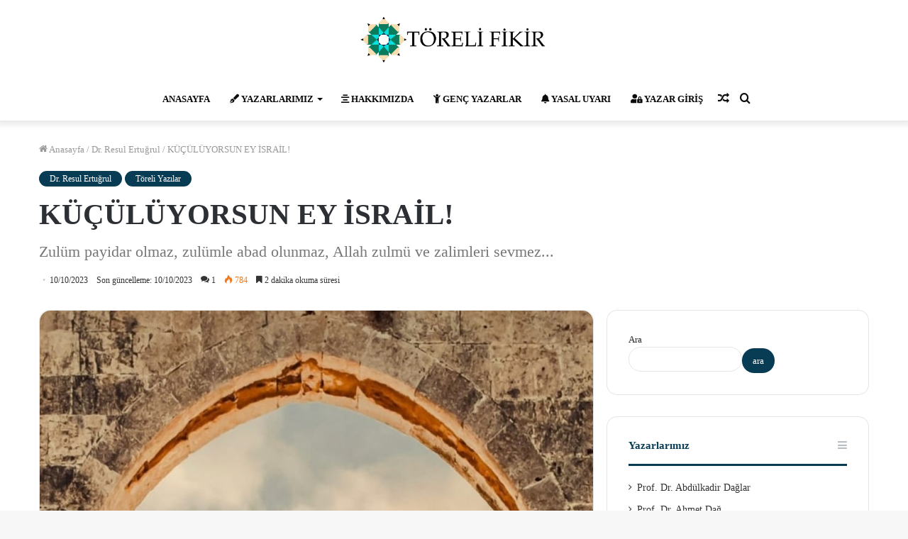

--- FILE ---
content_type: text/html; charset=UTF-8
request_url: https://torelifikir.net/resulertugrul/kuculuyorsun-ey-israil/
body_size: 36104
content:
<!DOCTYPE html> <html lang="tr" data-skin="light"> <head> <meta charset="UTF-8"/> <link rel="profile" href="http://gmpg.org/xfn/11"/> <meta http-equiv='x-dns-prefetch-control' content='on'> <link rel='dns-prefetch' href="//cdnjs.cloudflare.com/"/> <link rel='dns-prefetch' href="//ajax.googleapis.com/"/> <link rel='dns-prefetch' href="//fonts.googleapis.com/"/> <link rel='dns-prefetch' href="//fonts.gstatic.com/"/> <link rel='dns-prefetch' href="//s.gravatar.com/"/> <link rel='dns-prefetch' href="//www.google-analytics.com/"/> <link rel='preload' as='image' href="/wp-content/uploads/2023/03/abc.png"> <link rel='preload' as='image' href="/wp-content/uploads/2023/10/IMG-20231007-WA0022-780x470.jpg"> <link rel='preload' as='font' href="/wp-content/themes/Jannah/jannah/assets/fonts/tielabs-fonticon/tielabs-fonticon.woff" type='font/woff' crossorigin='anonymous'/> <link rel='preload' as='font' href="/wp-content/themes/Jannah/jannah/assets/fonts/fontawesome/fa-solid-900.woff2" type='font/woff2' crossorigin='anonymous'/> <link rel='preload' as='font' href="/wp-content/themes/Jannah/jannah/assets/fonts/fontawesome/fa-brands-400.woff2" type='font/woff2' crossorigin='anonymous'/> <link rel='preload' as='font' href="/wp-content/themes/Jannah/jannah/assets/fonts/fontawesome/fa-regular-400.woff2" type='font/woff2' crossorigin='anonymous'/> <meta name='robots' content='index, follow, max-image-preview:large, max-snippet:-1, max-video-preview:-1'/> <style>img:is([sizes="auto" i], [sizes^="auto," i]) { contain-intrinsic-size: 3000px 1500px }</style> <title>KÜÇÜLÜYORSUN EY İSRAİL! - Dr. Resul Ertuğrul</title> <link rel="canonical" href="https://torelifikir.net/resulertugrul/kuculuyorsun-ey-israil/"/> <meta property="og:locale" content="tr_TR"/> <meta property="og:type" content="article"/> <meta property="og:title" content="KÜÇÜLÜYORSUN EY İSRAİL! - Dr. Resul Ertuğrul"/> <meta property="og:description" content="&nbsp; Abdullah b. Mesud, Kâbe’nin etrafında toplanan müşriklere Rahmân suresini okuması üzerine onlar tarafından şiddetle dövülmüş, ağzı burnu kan revan içinde arkadaşlarının yanına döndüğünde “İlk defa müşrikleri bu kadar aciz gördüm.” demişti. Masum insanlara orantısız güç kullanmak, onları haksız yere evlerinden, yurtlarından çıkarmak, gelişmiş modern silahlarıyla katletmek, şehit etmek, Allah’ın isminin anıldığı mabetleri yıkmaya çalışmak &hellip;"/> <meta property="og:url" content="https://torelifikir.net/resulertugrul/kuculuyorsun-ey-israil/"/> <meta property="og:site_name" content="Töreli Fikir"/> <meta property="article:publisher" content="https://www.facebook.com/torelifikir"/> <meta property="article:published_time" content="2023-10-10T05:10:42+00:00"/> <meta property="og:image" content="https://torelifikir.net/wp-content/uploads/2023/10/IMG-20231007-WA0022.jpg"/> <meta property="og:image:width" content="901"/> <meta property="og:image:height" content="1600"/> <meta property="og:image:type" content="image/jpeg"/> <meta name="author" content="Resul Ertuğrul"/> <meta name="twitter:card" content="summary_large_image"/> <meta name="twitter:creator" content="@torelifikir"/> <meta name="twitter:site" content="@torelifikir"/> <meta name="twitter:label1" content="Yazan:"/> <meta name="twitter:data1" content="Resul Ertuğrul"/> <meta name="twitter:label2" content="Tahmini okuma süresi"/> <meta name="twitter:data2" content="4 dakika"/> <script type="application/ld+json" class="yoast-schema-graph">{"@context":"https://schema.org","@graph":[{"@type":"Article","@id":"https://torelifikir.net/resulertugrul/kuculuyorsun-ey-israil/#article","isPartOf":{"@id":"https://torelifikir.net/resulertugrul/kuculuyorsun-ey-israil/"},"author":{"name":"Resul Ertuğrul","@id":"https://torelifikir.net/#/schema/person/08c3ad093aa5b8b1266d6e7022da7a38"},"headline":"KÜÇÜLÜYORSUN EY İSRAİL!","datePublished":"2023-10-10T05:10:42+00:00","mainEntityOfPage":{"@id":"https://torelifikir.net/resulertugrul/kuculuyorsun-ey-israil/"},"wordCount":827,"commentCount":1,"publisher":{"@id":"https://torelifikir.net/#organization"},"image":{"@id":"https://torelifikir.net/resulertugrul/kuculuyorsun-ey-israil/#primaryimage"},"thumbnailUrl":"https://torelifikir.net/wp-content/uploads/2023/10/IMG-20231007-WA0022.jpg","articleSection":["Dr. Resul Ertuğrul","Töreli Yazılar"],"inLanguage":"tr","potentialAction":[{"@type":"CommentAction","name":"Comment","target":["https://torelifikir.net/resulertugrul/kuculuyorsun-ey-israil/#respond"]}]},{"@type":"WebPage","@id":"https://torelifikir.net/resulertugrul/kuculuyorsun-ey-israil/","url":"https://torelifikir.net/resulertugrul/kuculuyorsun-ey-israil/","name":"KÜÇÜLÜYORSUN EY İSRAİL! - Dr. Resul Ertuğrul","isPartOf":{"@id":"https://torelifikir.net/#website"},"primaryImageOfPage":{"@id":"https://torelifikir.net/resulertugrul/kuculuyorsun-ey-israil/#primaryimage"},"image":{"@id":"https://torelifikir.net/resulertugrul/kuculuyorsun-ey-israil/#primaryimage"},"thumbnailUrl":"https://torelifikir.net/wp-content/uploads/2023/10/IMG-20231007-WA0022.jpg","datePublished":"2023-10-10T05:10:42+00:00","breadcrumb":{"@id":"https://torelifikir.net/resulertugrul/kuculuyorsun-ey-israil/#breadcrumb"},"inLanguage":"tr","potentialAction":[{"@type":"ReadAction","target":["https://torelifikir.net/resulertugrul/kuculuyorsun-ey-israil/"]}]},{"@type":"ImageObject","inLanguage":"tr","@id":"https://torelifikir.net/resulertugrul/kuculuyorsun-ey-israil/#primaryimage","url":"https://torelifikir.net/wp-content/uploads/2023/10/IMG-20231007-WA0022.jpg","contentUrl":"https://torelifikir.net/wp-content/uploads/2023/10/IMG-20231007-WA0022.jpg","width":901,"height":1600},{"@type":"BreadcrumbList","@id":"https://torelifikir.net/resulertugrul/kuculuyorsun-ey-israil/#breadcrumb","itemListElement":[{"@type":"ListItem","position":1,"name":"Anasayfa","item":"https://torelifikir.net/"},{"@type":"ListItem","position":2,"name":"KÜÇÜLÜYORSUN EY İSRAİL!"}]},{"@type":"WebSite","@id":"https://torelifikir.net/#website","url":"https://torelifikir.net/","name":"Töreli Fikir","description":"Töreli fikir paylaşımları","publisher":{"@id":"https://torelifikir.net/#organization"},"potentialAction":[{"@type":"SearchAction","target":{"@type":"EntryPoint","urlTemplate":"https://torelifikir.net/?s={search_term_string}"},"query-input":{"@type":"PropertyValueSpecification","valueRequired":true,"valueName":"search_term_string"}}],"inLanguage":"tr"},{"@type":"Organization","@id":"https://torelifikir.net/#organization","name":"Töreli Fikir","url":"https://torelifikir.net/","logo":{"@type":"ImageObject","inLanguage":"tr","@id":"https://torelifikir.net/#/schema/logo/image/","url":"https://i0.wp.com/torelifikir.net/wp-content/uploads/2023/03/1234.png?fit=5503%2C5974&ssl=1","contentUrl":"https://i0.wp.com/torelifikir.net/wp-content/uploads/2023/03/1234.png?fit=5503%2C5974&ssl=1","width":5503,"height":5974,"caption":"Töreli Fikir"},"image":{"@id":"https://torelifikir.net/#/schema/logo/image/"},"sameAs":["https://www.facebook.com/torelifikir","https://x.com/torelifikir"]},{"@type":"Person","@id":"https://torelifikir.net/#/schema/person/08c3ad093aa5b8b1266d6e7022da7a38","name":"Resul Ertuğrul","image":{"@type":"ImageObject","inLanguage":"tr","@id":"https://torelifikir.net/#/schema/person/image/","url":"https://torelifikir.net/wp-content/uploads/2023/06/IMG-20230627-WA0028-150x150.jpg","contentUrl":"https://torelifikir.net/wp-content/uploads/2023/06/IMG-20230627-WA0028-150x150.jpg","caption":"Resul Ertuğrul"},"description":"1974 yılı Bayburt doğumludur. Bayburt İHL ve Ankara Üniversitesi İlahiyat Fakültesi mezunudur. Diyanette iki sene imam-hatiplik görevinde bulundu. DİB Pendik Haseki Eğitim Merkezini bitirip İstanbul Büyükçekmece, Avcılar ve Silivri (cezaevi) ilçelerinde vaizlik yaptı. Bu süreçte doktorasını tamamladıktan sonra 2012 yılında Artvin Çoruh Üniversitesi’nde öğretim üyesi oldu. 2016 yılında Bayburt Üniversitesi İlahiyat Fakültesi’ne geçiş yaptı. Halen aynı üniversitede Temel İslam Bilimleri (Tefsir) Anabilim Dalı’nda öğretim üyesi olarak akademik hayatına devam etmektedir.","url":"https://torelifikir.net/author/resulertugrul/"}]}</script> <link rel='dns-prefetch' href="//secure.gravatar.com/"/> <link rel='dns-prefetch' href="//stats.wp.com/"/> <link rel="alternate" type="application/rss+xml" title="Töreli Fikir &raquo; akışı" href="/feed/"/> <link rel="alternate" type="application/rss+xml" title="Töreli Fikir &raquo; yorum akışı" href="/comments/feed/"/> <link rel="alternate" type="application/rss+xml" title="Töreli Fikir &raquo; KÜÇÜLÜYORSUN EY İSRAİL! yorum akışı" href="feed/"/> <script src="//www.googletagmanager.com/gtag/js?id=G-KTTLRME6VM"  data-cfasync="false" data-wpfc-render="false" type="text/javascript" async></script> <script data-cfasync="false" data-wpfc-render="false" type="text/javascript">
				var mi_version = '8.14.1';
				var mi_track_user = true;
				var mi_no_track_reason = '';
				
								var disableStrs = [
										'ga-disable-G-KTTLRME6VM',
														];

				/* Function to detect opted out users */
				function __gtagTrackerIsOptedOut() {
					for (var index = 0; index < disableStrs.length; index++) {
						if (document.cookie.indexOf(disableStrs[index] + '=true') > -1) {
							return true;
						}
					}

					return false;
				}

				/* Disable tracking if the opt-out cookie exists. */
				if (__gtagTrackerIsOptedOut()) {
					for (var index = 0; index < disableStrs.length; index++) {
						window[disableStrs[index]] = true;
					}
				}

				/* Opt-out function */
				function __gtagTrackerOptout() {
					for (var index = 0; index < disableStrs.length; index++) {
						document.cookie = disableStrs[index] + '=true; expires=Thu, 31 Dec 2099 23:59:59 UTC; path=/';
						window[disableStrs[index]] = true;
					}
				}

				if ('undefined' === typeof gaOptout) {
					function gaOptout() {
						__gtagTrackerOptout();
					}
				}
								window.dataLayer = window.dataLayer || [];

				window.MonsterInsightsDualTracker = {
					helpers: {},
					trackers: {},
				};
				if (mi_track_user) {
					function __gtagDataLayer() {
						dataLayer.push(arguments);
					}

					function __gtagTracker(type, name, parameters) {
						if (!parameters) {
							parameters = {};
						}

						if (parameters.send_to) {
							__gtagDataLayer.apply(null, arguments);
							return;
						}

						if (type === 'event') {
														parameters.send_to = monsterinsights_frontend.v4_id;
							var hookName = name;
							if (typeof parameters['event_category'] !== 'undefined') {
								hookName = parameters['event_category'] + ':' + name;
							}

							if (typeof MonsterInsightsDualTracker.trackers[hookName] !== 'undefined') {
								MonsterInsightsDualTracker.trackers[hookName](parameters);
							} else {
								__gtagDataLayer('event', name, parameters);
							}
							
													} else {
							__gtagDataLayer.apply(null, arguments);
						}
					}

					__gtagTracker('js', new Date());
					__gtagTracker('set', {
						'developer_id.dZGIzZG': true,
											});
										__gtagTracker('config', 'G-KTTLRME6VM', {"forceSSL":"true","link_attribution":"true"} );
															window.gtag = __gtagTracker;										(function () {
						/* https://developers.google.com/analytics/devguides/collection/analyticsjs/ */
						/* ga and __gaTracker compatibility shim. */
						var noopfn = function () {
							return null;
						};
						var newtracker = function () {
							return new Tracker();
						};
						var Tracker = function () {
							return null;
						};
						var p = Tracker.prototype;
						p.get = noopfn;
						p.set = noopfn;
						p.send = function () {
							var args = Array.prototype.slice.call(arguments);
							args.unshift('send');
							__gaTracker.apply(null, args);
						};
						var __gaTracker = function () {
							var len = arguments.length;
							if (len === 0) {
								return;
							}
							var f = arguments[len - 1];
							if (typeof f !== 'object' || f === null || typeof f.hitCallback !== 'function') {
								if ('send' === arguments[0]) {
									var hitConverted, hitObject = false, action;
									if ('event' === arguments[1]) {
										if ('undefined' !== typeof arguments[3]) {
											hitObject = {
												'eventAction': arguments[3],
												'eventCategory': arguments[2],
												'eventLabel': arguments[4],
												'value': arguments[5] ? arguments[5] : 1,
											}
										}
									}
									if ('pageview' === arguments[1]) {
										if ('undefined' !== typeof arguments[2]) {
											hitObject = {
												'eventAction': 'page_view',
												'page_path': arguments[2],
											}
										}
									}
									if (typeof arguments[2] === 'object') {
										hitObject = arguments[2];
									}
									if (typeof arguments[5] === 'object') {
										Object.assign(hitObject, arguments[5]);
									}
									if ('undefined' !== typeof arguments[1].hitType) {
										hitObject = arguments[1];
										if ('pageview' === hitObject.hitType) {
											hitObject.eventAction = 'page_view';
										}
									}
									if (hitObject) {
										action = 'timing' === arguments[1].hitType ? 'timing_complete' : hitObject.eventAction;
										hitConverted = mapArgs(hitObject);
										__gtagTracker('event', action, hitConverted);
									}
								}
								return;
							}

							function mapArgs(args) {
								var arg, hit = {};
								var gaMap = {
									'eventCategory': 'event_category',
									'eventAction': 'event_action',
									'eventLabel': 'event_label',
									'eventValue': 'event_value',
									'nonInteraction': 'non_interaction',
									'timingCategory': 'event_category',
									'timingVar': 'name',
									'timingValue': 'value',
									'timingLabel': 'event_label',
									'page': 'page_path',
									'location': 'page_location',
									'title': 'page_title',
								};
								for (arg in args) {
																		if (!(!args.hasOwnProperty(arg) || !gaMap.hasOwnProperty(arg))) {
										hit[gaMap[arg]] = args[arg];
									} else {
										hit[arg] = args[arg];
									}
								}
								return hit;
							}

							try {
								f.hitCallback();
							} catch (ex) {
							}
						};
						__gaTracker.create = newtracker;
						__gaTracker.getByName = newtracker;
						__gaTracker.getAll = function () {
							return [];
						};
						__gaTracker.remove = noopfn;
						__gaTracker.loaded = true;
						window['__gaTracker'] = __gaTracker;
					})();
									} else {
										console.log("");
					(function () {
						function __gtagTracker() {
							return null;
						}

						window['__gtagTracker'] = __gtagTracker;
						window['gtag'] = __gtagTracker;
					})();
									}
			</script> <script type="text/javascript">
/* <![CDATA[ */
window._wpemojiSettings = {"baseUrl":"https:\/\/s.w.org\/images\/core\/emoji\/16.0.1\/72x72\/","ext":".png","svgUrl":"https:\/\/s.w.org\/images\/core\/emoji\/16.0.1\/svg\/","svgExt":".svg","source":{"concatemoji":"https:\/\/torelifikir.net\/wp-includes\/js\/wp-emoji-release.min.js?ver=6.8.3"}};
/*! This file is auto-generated */
!function(s,n){var o,i,e;function c(e){try{var t={supportTests:e,timestamp:(new Date).valueOf()};sessionStorage.setItem(o,JSON.stringify(t))}catch(e){}}function p(e,t,n){e.clearRect(0,0,e.canvas.width,e.canvas.height),e.fillText(t,0,0);var t=new Uint32Array(e.getImageData(0,0,e.canvas.width,e.canvas.height).data),a=(e.clearRect(0,0,e.canvas.width,e.canvas.height),e.fillText(n,0,0),new Uint32Array(e.getImageData(0,0,e.canvas.width,e.canvas.height).data));return t.every(function(e,t){return e===a[t]})}function u(e,t){e.clearRect(0,0,e.canvas.width,e.canvas.height),e.fillText(t,0,0);for(var n=e.getImageData(16,16,1,1),a=0;a<n.data.length;a++)if(0!==n.data[a])return!1;return!0}function f(e,t,n,a){switch(t){case"flag":return n(e,"\ud83c\udff3\ufe0f\u200d\u26a7\ufe0f","\ud83c\udff3\ufe0f\u200b\u26a7\ufe0f")?!1:!n(e,"\ud83c\udde8\ud83c\uddf6","\ud83c\udde8\u200b\ud83c\uddf6")&&!n(e,"\ud83c\udff4\udb40\udc67\udb40\udc62\udb40\udc65\udb40\udc6e\udb40\udc67\udb40\udc7f","\ud83c\udff4\u200b\udb40\udc67\u200b\udb40\udc62\u200b\udb40\udc65\u200b\udb40\udc6e\u200b\udb40\udc67\u200b\udb40\udc7f");case"emoji":return!a(e,"\ud83e\udedf")}return!1}function g(e,t,n,a){var r="undefined"!=typeof WorkerGlobalScope&&self instanceof WorkerGlobalScope?new OffscreenCanvas(300,150):s.createElement("canvas"),o=r.getContext("2d",{willReadFrequently:!0}),i=(o.textBaseline="top",o.font="600 32px Arial",{});return e.forEach(function(e){i[e]=t(o,e,n,a)}),i}function t(e){var t=s.createElement("script");t.src=e,t.defer=!0,s.head.appendChild(t)}"undefined"!=typeof Promise&&(o="wpEmojiSettingsSupports",i=["flag","emoji"],n.supports={everything:!0,everythingExceptFlag:!0},e=new Promise(function(e){s.addEventListener("DOMContentLoaded",e,{once:!0})}),new Promise(function(t){var n=function(){try{var e=JSON.parse(sessionStorage.getItem(o));if("object"==typeof e&&"number"==typeof e.timestamp&&(new Date).valueOf()<e.timestamp+604800&&"object"==typeof e.supportTests)return e.supportTests}catch(e){}return null}();if(!n){if("undefined"!=typeof Worker&&"undefined"!=typeof OffscreenCanvas&&"undefined"!=typeof URL&&URL.createObjectURL&&"undefined"!=typeof Blob)try{var e="postMessage("+g.toString()+"("+[JSON.stringify(i),f.toString(),p.toString(),u.toString()].join(",")+"));",a=new Blob([e],{type:"text/javascript"}),r=new Worker(URL.createObjectURL(a),{name:"wpTestEmojiSupports"});return void(r.onmessage=function(e){c(n=e.data),r.terminate(),t(n)})}catch(e){}c(n=g(i,f,p,u))}t(n)}).then(function(e){for(var t in e)n.supports[t]=e[t],n.supports.everything=n.supports.everything&&n.supports[t],"flag"!==t&&(n.supports.everythingExceptFlag=n.supports.everythingExceptFlag&&n.supports[t]);n.supports.everythingExceptFlag=n.supports.everythingExceptFlag&&!n.supports.flag,n.DOMReady=!1,n.readyCallback=function(){n.DOMReady=!0}}).then(function(){return e}).then(function(){var e;n.supports.everything||(n.readyCallback(),(e=n.source||{}).concatemoji?t(e.concatemoji):e.wpemoji&&e.twemoji&&(t(e.twemoji),t(e.wpemoji)))}))}((window,document),window._wpemojiSettings);
/* ]]> */
</script>  <style id='wp-emoji-styles-inline-css' type='text/css'> img.wp-smiley, img.emoji { display: inline !important; border: none !important; box-shadow: none !important; height: 1em !important; width: 1em !important; margin: 0 0.07em !important; vertical-align: -0.1em !important; background: none !important; padding: 0 !important; } </style> <style id='classic-theme-styles-inline-css' type='text/css'> /*! This file is auto-generated */ .wp-block-button__link{color:#fff;background-color:#32373c;border-radius:9999px;box-shadow:none;text-decoration:none;padding:calc(.667em + 2px) calc(1.333em + 2px);font-size:1.125em}.wp-block-file__button{background:#32373c;color:#fff;text-decoration:none} </style> <link rel='stylesheet' id='mediaelement-css' href="/wp-includes/js/mediaelement/mediaelementplayer-legacy.min.css?ver=4.2.17" type='text/css' media='all'/> <link rel='stylesheet' id='wp-mediaelement-css' href="/wp-includes/js/mediaelement/wp-mediaelement.min.css?ver=6.8.3" type='text/css' media='all'/> <style id='jetpack-sharing-buttons-style-inline-css' type='text/css'> .jetpack-sharing-buttons__services-list{display:flex;flex-direction:row;flex-wrap:wrap;gap:0;list-style-type:none;margin:5px;padding:0}.jetpack-sharing-buttons__services-list.has-small-icon-size{font-size:12px}.jetpack-sharing-buttons__services-list.has-normal-icon-size{font-size:16px}.jetpack-sharing-buttons__services-list.has-large-icon-size{font-size:24px}.jetpack-sharing-buttons__services-list.has-huge-icon-size{font-size:36px}@media print{.jetpack-sharing-buttons__services-list{display:none!important}}.editor-styles-wrapper .wp-block-jetpack-sharing-buttons{gap:0;padding-inline-start:0}ul.jetpack-sharing-buttons__services-list.has-background{padding:1.25em 2.375em} </style> <style id='global-styles-inline-css' type='text/css'> :root{--wp--preset--aspect-ratio--square: 1;--wp--preset--aspect-ratio--4-3: 4/3;--wp--preset--aspect-ratio--3-4: 3/4;--wp--preset--aspect-ratio--3-2: 3/2;--wp--preset--aspect-ratio--2-3: 2/3;--wp--preset--aspect-ratio--16-9: 16/9;--wp--preset--aspect-ratio--9-16: 9/16;--wp--preset--color--black: #000000;--wp--preset--color--cyan-bluish-gray: #abb8c3;--wp--preset--color--white: #ffffff;--wp--preset--color--pale-pink: #f78da7;--wp--preset--color--vivid-red: #cf2e2e;--wp--preset--color--luminous-vivid-orange: #ff6900;--wp--preset--color--luminous-vivid-amber: #fcb900;--wp--preset--color--light-green-cyan: #7bdcb5;--wp--preset--color--vivid-green-cyan: #00d084;--wp--preset--color--pale-cyan-blue: #8ed1fc;--wp--preset--color--vivid-cyan-blue: #0693e3;--wp--preset--color--vivid-purple: #9b51e0;--wp--preset--gradient--vivid-cyan-blue-to-vivid-purple: linear-gradient(135deg,rgba(6,147,227,1) 0%,rgb(155,81,224) 100%);--wp--preset--gradient--light-green-cyan-to-vivid-green-cyan: linear-gradient(135deg,rgb(122,220,180) 0%,rgb(0,208,130) 100%);--wp--preset--gradient--luminous-vivid-amber-to-luminous-vivid-orange: linear-gradient(135deg,rgba(252,185,0,1) 0%,rgba(255,105,0,1) 100%);--wp--preset--gradient--luminous-vivid-orange-to-vivid-red: linear-gradient(135deg,rgba(255,105,0,1) 0%,rgb(207,46,46) 100%);--wp--preset--gradient--very-light-gray-to-cyan-bluish-gray: linear-gradient(135deg,rgb(238,238,238) 0%,rgb(169,184,195) 100%);--wp--preset--gradient--cool-to-warm-spectrum: linear-gradient(135deg,rgb(74,234,220) 0%,rgb(151,120,209) 20%,rgb(207,42,186) 40%,rgb(238,44,130) 60%,rgb(251,105,98) 80%,rgb(254,248,76) 100%);--wp--preset--gradient--blush-light-purple: linear-gradient(135deg,rgb(255,206,236) 0%,rgb(152,150,240) 100%);--wp--preset--gradient--blush-bordeaux: linear-gradient(135deg,rgb(254,205,165) 0%,rgb(254,45,45) 50%,rgb(107,0,62) 100%);--wp--preset--gradient--luminous-dusk: linear-gradient(135deg,rgb(255,203,112) 0%,rgb(199,81,192) 50%,rgb(65,88,208) 100%);--wp--preset--gradient--pale-ocean: linear-gradient(135deg,rgb(255,245,203) 0%,rgb(182,227,212) 50%,rgb(51,167,181) 100%);--wp--preset--gradient--electric-grass: linear-gradient(135deg,rgb(202,248,128) 0%,rgb(113,206,126) 100%);--wp--preset--gradient--midnight: linear-gradient(135deg,rgb(2,3,129) 0%,rgb(40,116,252) 100%);--wp--preset--font-size--small: 13px;--wp--preset--font-size--medium: 20px;--wp--preset--font-size--large: 36px;--wp--preset--font-size--x-large: 42px;--wp--preset--spacing--20: 0.44rem;--wp--preset--spacing--30: 0.67rem;--wp--preset--spacing--40: 1rem;--wp--preset--spacing--50: 1.5rem;--wp--preset--spacing--60: 2.25rem;--wp--preset--spacing--70: 3.38rem;--wp--preset--spacing--80: 5.06rem;--wp--preset--shadow--natural: 6px 6px 9px rgba(0, 0, 0, 0.2);--wp--preset--shadow--deep: 12px 12px 50px rgba(0, 0, 0, 0.4);--wp--preset--shadow--sharp: 6px 6px 0px rgba(0, 0, 0, 0.2);--wp--preset--shadow--outlined: 6px 6px 0px -3px rgba(255, 255, 255, 1), 6px 6px rgba(0, 0, 0, 1);--wp--preset--shadow--crisp: 6px 6px 0px rgba(0, 0, 0, 1);}:where(.is-layout-flex){gap: 0.5em;}:where(.is-layout-grid){gap: 0.5em;}body .is-layout-flex{display: flex;}.is-layout-flex{flex-wrap: wrap;align-items: center;}.is-layout-flex > :is(*, div){margin: 0;}body .is-layout-grid{display: grid;}.is-layout-grid > :is(*, div){margin: 0;}:where(.wp-block-columns.is-layout-flex){gap: 2em;}:where(.wp-block-columns.is-layout-grid){gap: 2em;}:where(.wp-block-post-template.is-layout-flex){gap: 1.25em;}:where(.wp-block-post-template.is-layout-grid){gap: 1.25em;}.has-black-color{color: var(--wp--preset--color--black) !important;}.has-cyan-bluish-gray-color{color: var(--wp--preset--color--cyan-bluish-gray) !important;}.has-white-color{color: var(--wp--preset--color--white) !important;}.has-pale-pink-color{color: var(--wp--preset--color--pale-pink) !important;}.has-vivid-red-color{color: var(--wp--preset--color--vivid-red) !important;}.has-luminous-vivid-orange-color{color: var(--wp--preset--color--luminous-vivid-orange) !important;}.has-luminous-vivid-amber-color{color: var(--wp--preset--color--luminous-vivid-amber) !important;}.has-light-green-cyan-color{color: var(--wp--preset--color--light-green-cyan) !important;}.has-vivid-green-cyan-color{color: var(--wp--preset--color--vivid-green-cyan) !important;}.has-pale-cyan-blue-color{color: var(--wp--preset--color--pale-cyan-blue) !important;}.has-vivid-cyan-blue-color{color: var(--wp--preset--color--vivid-cyan-blue) !important;}.has-vivid-purple-color{color: var(--wp--preset--color--vivid-purple) !important;}.has-black-background-color{background-color: var(--wp--preset--color--black) !important;}.has-cyan-bluish-gray-background-color{background-color: var(--wp--preset--color--cyan-bluish-gray) !important;}.has-white-background-color{background-color: var(--wp--preset--color--white) !important;}.has-pale-pink-background-color{background-color: var(--wp--preset--color--pale-pink) !important;}.has-vivid-red-background-color{background-color: var(--wp--preset--color--vivid-red) !important;}.has-luminous-vivid-orange-background-color{background-color: var(--wp--preset--color--luminous-vivid-orange) !important;}.has-luminous-vivid-amber-background-color{background-color: var(--wp--preset--color--luminous-vivid-amber) !important;}.has-light-green-cyan-background-color{background-color: var(--wp--preset--color--light-green-cyan) !important;}.has-vivid-green-cyan-background-color{background-color: var(--wp--preset--color--vivid-green-cyan) !important;}.has-pale-cyan-blue-background-color{background-color: var(--wp--preset--color--pale-cyan-blue) !important;}.has-vivid-cyan-blue-background-color{background-color: var(--wp--preset--color--vivid-cyan-blue) !important;}.has-vivid-purple-background-color{background-color: var(--wp--preset--color--vivid-purple) !important;}.has-black-border-color{border-color: var(--wp--preset--color--black) !important;}.has-cyan-bluish-gray-border-color{border-color: var(--wp--preset--color--cyan-bluish-gray) !important;}.has-white-border-color{border-color: var(--wp--preset--color--white) !important;}.has-pale-pink-border-color{border-color: var(--wp--preset--color--pale-pink) !important;}.has-vivid-red-border-color{border-color: var(--wp--preset--color--vivid-red) !important;}.has-luminous-vivid-orange-border-color{border-color: var(--wp--preset--color--luminous-vivid-orange) !important;}.has-luminous-vivid-amber-border-color{border-color: var(--wp--preset--color--luminous-vivid-amber) !important;}.has-light-green-cyan-border-color{border-color: var(--wp--preset--color--light-green-cyan) !important;}.has-vivid-green-cyan-border-color{border-color: var(--wp--preset--color--vivid-green-cyan) !important;}.has-pale-cyan-blue-border-color{border-color: var(--wp--preset--color--pale-cyan-blue) !important;}.has-vivid-cyan-blue-border-color{border-color: var(--wp--preset--color--vivid-cyan-blue) !important;}.has-vivid-purple-border-color{border-color: var(--wp--preset--color--vivid-purple) !important;}.has-vivid-cyan-blue-to-vivid-purple-gradient-background{background: var(--wp--preset--gradient--vivid-cyan-blue-to-vivid-purple) !important;}.has-light-green-cyan-to-vivid-green-cyan-gradient-background{background: var(--wp--preset--gradient--light-green-cyan-to-vivid-green-cyan) !important;}.has-luminous-vivid-amber-to-luminous-vivid-orange-gradient-background{background: var(--wp--preset--gradient--luminous-vivid-amber-to-luminous-vivid-orange) !important;}.has-luminous-vivid-orange-to-vivid-red-gradient-background{background: var(--wp--preset--gradient--luminous-vivid-orange-to-vivid-red) !important;}.has-very-light-gray-to-cyan-bluish-gray-gradient-background{background: var(--wp--preset--gradient--very-light-gray-to-cyan-bluish-gray) !important;}.has-cool-to-warm-spectrum-gradient-background{background: var(--wp--preset--gradient--cool-to-warm-spectrum) !important;}.has-blush-light-purple-gradient-background{background: var(--wp--preset--gradient--blush-light-purple) !important;}.has-blush-bordeaux-gradient-background{background: var(--wp--preset--gradient--blush-bordeaux) !important;}.has-luminous-dusk-gradient-background{background: var(--wp--preset--gradient--luminous-dusk) !important;}.has-pale-ocean-gradient-background{background: var(--wp--preset--gradient--pale-ocean) !important;}.has-electric-grass-gradient-background{background: var(--wp--preset--gradient--electric-grass) !important;}.has-midnight-gradient-background{background: var(--wp--preset--gradient--midnight) !important;}.has-small-font-size{font-size: var(--wp--preset--font-size--small) !important;}.has-medium-font-size{font-size: var(--wp--preset--font-size--medium) !important;}.has-large-font-size{font-size: var(--wp--preset--font-size--large) !important;}.has-x-large-font-size{font-size: var(--wp--preset--font-size--x-large) !important;} :where(.wp-block-post-template.is-layout-flex){gap: 1.25em;}:where(.wp-block-post-template.is-layout-grid){gap: 1.25em;} :where(.wp-block-columns.is-layout-flex){gap: 2em;}:where(.wp-block-columns.is-layout-grid){gap: 2em;} :root :where(.wp-block-pullquote){font-size: 1.5em;line-height: 1.6;} </style> <link rel='stylesheet' id='fb-widget-frontend-style-css' href="/wp-content/plugins/facebook-pagelike-widget/assets/css/style.css?ver=1.0.0" type='text/css' media='all'/> <link rel='stylesheet' id='pld-font-awesome-css' href="/wp-content/plugins/posts-like-dislike/css/fontawesome/css/all.min.css?ver=1.1.6" type='text/css' media='all'/> <link rel='stylesheet' id='pld-frontend-css' href="/wp-content/plugins/posts-like-dislike/css/pld-frontend.css?ver=1.1.6" type='text/css' media='all'/> <link rel='stylesheet' id='nextgen-download-gallery-css' href="/wp-content/plugins/nextgen-download-gallery/static/css/style.css?ver=1.6.2" type='text/css' media='all'/> <link rel='stylesheet' id='tie-css-base-css' href="/wp-content/themes/Jannah/jannah/assets/css/base.min.css?ver=5.4.7" type='text/css' media='all'/> <link rel='stylesheet' id='tie-css-print-css' href="/wp-content/themes/Jannah/jannah/assets/css/print.css?ver=5.4.7" type='text/css' media='print'/> <link rel='stylesheet' id='__EPYT__style-css' href="/wp-content/plugins/youtube-embed-plus/styles/ytprefs.min.css?ver=14.2.4" type='text/css' media='all'/> <style id='__EPYT__style-inline-css' type='text/css'> .epyt-gallery-thumb { width: 33.333%; } body{font-family: 'Kitapçı Eski Tarz',serif;}.logo-text,h1,h2,h3,h4,h5,h6,.the-subtitle{font-family: 'Kitapçı Eski Tarz',serif;}#main-nav .main-menu > ul > li > a{font-family: 'Kitapçı Eski Tarz',serif;}blockquote p{font-family: 'Kitapçı Eski Tarz',serif;}html #main-nav .main-menu > ul > li > a{text-transform: uppercase;}.brand-title,a:hover,.tie-popup-search-submit,#logo.text-logo a,.theme-header nav .components #search-submit:hover,.theme-header .header-nav .components > li:hover > a,.theme-header .header-nav .components li a:hover,.main-menu ul.cats-vertical li a.is-active,.main-menu ul.cats-vertical li a:hover,.main-nav li.mega-menu .post-meta a:hover,.main-nav li.mega-menu .post-box-title a:hover,.search-in-main-nav.autocomplete-suggestions a:hover,#main-nav .menu ul:not(.cats-horizontal) li:hover > a,#main-nav .menu ul li.current-menu-item:not(.mega-link-column) > a,.top-nav .menu li:hover > a,.top-nav .menu > .tie-current-menu > a,.search-in-top-nav.autocomplete-suggestions .post-title a:hover,div.mag-box .mag-box-options .mag-box-filter-links a.active,.mag-box-filter-links .flexMenu-viewMore:hover > a,.stars-rating-active,body .tabs.tabs .active > a,.video-play-icon,.spinner-circle:after,#go-to-content:hover,.comment-list .comment-author .fn,.commentlist .comment-author .fn,blockquote::before,blockquote cite,blockquote.quote-simple p,.multiple-post-pages a:hover,#story-index li .is-current,.latest-tweets-widget .twitter-icon-wrap span,.wide-slider-nav-wrapper .slide,.wide-next-prev-slider-wrapper .tie-slider-nav li:hover span,.review-final-score h3,#mobile-menu-icon:hover .menu-text,body .entry a,.dark-skin body .entry a,.entry .post-bottom-meta a:hover,.comment-list .comment-content a,q a,blockquote a,.widget.tie-weather-widget .icon-basecloud-bg:after,.site-footer a:hover,.site-footer .stars-rating-active,.site-footer .twitter-icon-wrap span,.site-info a:hover{color: #083c54;}#instagram-link a:hover{color: #083c54 !important;border-color: #083c54 !important;}#theme-header #main-nav .spinner-circle:after{color: #0b7b5d;}[type='submit'],.button,.generic-button a,.generic-button button,.theme-header .header-nav .comp-sub-menu a.button.guest-btn:hover,.theme-header .header-nav .comp-sub-menu a.checkout-button,nav.main-nav .menu > li.tie-current-menu > a,nav.main-nav .menu > li:hover > a,.main-menu .mega-links-head:after,.main-nav .mega-menu.mega-cat .cats-horizontal li a.is-active,#mobile-menu-icon:hover .nav-icon,#mobile-menu-icon:hover .nav-icon:before,#mobile-menu-icon:hover .nav-icon:after,.search-in-main-nav.autocomplete-suggestions a.button,.search-in-top-nav.autocomplete-suggestions a.button,.spinner > div,.post-cat,.pages-numbers li.current span,.multiple-post-pages > span,#tie-wrapper .mejs-container .mejs-controls,.mag-box-filter-links a:hover,.slider-arrow-nav a:not(.pagination-disabled):hover,.comment-list .reply a:hover,.commentlist .reply a:hover,#reading-position-indicator,#story-index-icon,.videos-block .playlist-title,.review-percentage .review-item span span,.tie-slick-dots li.slick-active button,.tie-slick-dots li button:hover,.digital-rating-static,.timeline-widget li a:hover .date:before,#wp-calendar #today,.posts-list-counter li.widget-post-list:before,.cat-counter a + span,.tie-slider-nav li span:hover,.fullwidth-area .widget_tag_cloud .tagcloud a:hover,.magazine2:not(.block-head-4) .dark-widgetized-area ul.tabs a:hover,.magazine2:not(.block-head-4) .dark-widgetized-area ul.tabs .active a,.magazine1 .dark-widgetized-area ul.tabs a:hover,.magazine1 .dark-widgetized-area ul.tabs .active a,.block-head-4.magazine2 .dark-widgetized-area .tabs.tabs .active a,.block-head-4.magazine2 .dark-widgetized-area .tabs > .active a:before,.block-head-4.magazine2 .dark-widgetized-area .tabs > .active a:after,.demo_store,.demo #logo:after,.demo #sticky-logo:after,.widget.tie-weather-widget,span.video-close-btn:hover,#go-to-top,.latest-tweets-widget .slider-links .button:not(:hover){background-color: #083c54;color: #FFFFFF;}.tie-weather-widget .widget-title .the-subtitle,.block-head-4.magazine2 #footer .tabs .active a:hover{color: #FFFFFF;}pre,code,.pages-numbers li.current span,.theme-header .header-nav .comp-sub-menu a.button.guest-btn:hover,.multiple-post-pages > span,.post-content-slideshow .tie-slider-nav li span:hover,#tie-body .tie-slider-nav li > span:hover,.slider-arrow-nav a:not(.pagination-disabled):hover,.main-nav .mega-menu.mega-cat .cats-horizontal li a.is-active,.main-nav .mega-menu.mega-cat .cats-horizontal li a:hover,.main-menu .menu > li > .menu-sub-content{border-color: #083c54;}.main-menu .menu > li.tie-current-menu{border-bottom-color: #083c54;}.top-nav .menu li.tie-current-menu > a:before,.top-nav .menu li.menu-item-has-children:hover > a:before{border-top-color: #083c54;}.main-nav .main-menu .menu > li.tie-current-menu > a:before,.main-nav .main-menu .menu > li:hover > a:before{border-top-color: #FFFFFF;}header.main-nav-light .main-nav .menu-item-has-children li:hover > a:before,header.main-nav-light .main-nav .mega-menu li:hover > a:before{border-left-color: #083c54;}.rtl header.main-nav-light .main-nav .menu-item-has-children li:hover > a:before,.rtl header.main-nav-light .main-nav .mega-menu li:hover > a:before{border-right-color: #083c54;border-left-color: transparent;}.top-nav ul.menu li .menu-item-has-children:hover > a:before{border-top-color: transparent;border-left-color: #083c54;}.rtl .top-nav ul.menu li .menu-item-has-children:hover > a:before{border-left-color: transparent;border-right-color: #083c54;}::-moz-selection{background-color: #083c54;color: #FFFFFF;}::selection{background-color: #083c54;color: #FFFFFF;}circle.circle_bar{stroke: #083c54;}#reading-position-indicator{box-shadow: 0 0 10px rgba( 8,60,84,0.7);}#logo.text-logo a:hover,body .entry a:hover,.dark-skin body .entry a:hover,.comment-list .comment-content a:hover,.block-head-4.magazine2 .site-footer .tabs li a:hover,q a:hover,blockquote a:hover{color: #000a22;}.button:hover,input[type='submit']:hover,.generic-button a:hover,.generic-button button:hover,a.post-cat:hover,.site-footer .button:hover,.site-footer [type='submit']:hover,.search-in-main-nav.autocomplete-suggestions a.button:hover,.search-in-top-nav.autocomplete-suggestions a.button:hover,.theme-header .header-nav .comp-sub-menu a.checkout-button:hover{background-color: #000a22;color: #FFFFFF;}.theme-header .header-nav .comp-sub-menu a.checkout-button:not(:hover),body .entry a.button{color: #FFFFFF;}#story-index.is-compact .story-index-content{background-color: #083c54;}#story-index.is-compact .story-index-content a,#story-index.is-compact .story-index-content .is-current{color: #FFFFFF;}#tie-body .mag-box-title h3 a,#tie-body .block-more-button{color: #083c54;}#tie-body .mag-box-title h3 a:hover,#tie-body .block-more-button:hover{color: #000a22;}#tie-body .the-global-title,#tie-body .comment-reply-title,#tie-body .related.products > h2,#tie-body .up-sells > h2,#tie-body .cross-sells > h2,#tie-body .cart_totals > h2,#tie-body .bbp-form legend{border-color: #083c54;color: #083c54;}#tie-body #footer .widget-title:after{background-color: #083c54;}html .brand-title,html a:hover,html .tie-popup-search-submit,html #logo.text-logo a,html .theme-header nav .components #search-submit:hover,html .theme-header .header-nav .components > li:hover > a,html .theme-header .header-nav .components li a:hover,html .main-menu ul.cats-vertical li a.is-active,html .main-menu ul.cats-vertical li a:hover,html .main-nav li.mega-menu .post-meta a:hover,html .main-nav li.mega-menu .post-box-title a:hover,html .search-in-main-nav.autocomplete-suggestions a:hover,html #main-nav .menu ul:not(.cats-horizontal) li:hover > a,html #main-nav .menu ul li.current-menu-item:not(.mega-link-column) > a,html .top-nav .menu li:hover > a,html .top-nav .menu > .tie-current-menu > a,html .search-in-top-nav.autocomplete-suggestions .post-title a:hover,html div.mag-box .mag-box-options .mag-box-filter-links a.active,html .mag-box-filter-links .flexMenu-viewMore:hover > a,html .stars-rating-active,html body .tabs.tabs .active > a,html .video-play-icon,html .spinner-circle:after,html #go-to-content:hover,html .comment-list .comment-author .fn,html .commentlist .comment-author .fn,html blockquote::before,html blockquote cite,html blockquote.quote-simple p,html .multiple-post-pages a:hover,html #story-index li .is-current,html .latest-tweets-widget .twitter-icon-wrap span,html .wide-slider-nav-wrapper .slide,html .wide-next-prev-slider-wrapper .tie-slider-nav li:hover span,html .review-final-score h3,html #mobile-menu-icon:hover .menu-text,html body .entry a,html .dark-skin body .entry a,html .entry .post-bottom-meta a:hover,html .comment-list .comment-content a,html q a,html blockquote a,html .widget.tie-weather-widget .icon-basecloud-bg:after,html .site-footer a:hover,html .site-footer .stars-rating-active,html .site-footer .twitter-icon-wrap span,html .site-info a:hover{color: #083c54;}html #instagram-link a:hover{color: #083c54 !important;border-color: #083c54 !important;}html #theme-header #main-nav .spinner-circle:after{color: #0b7b5d;}html [type='submit'],html .button,html .generic-button a,html .generic-button button,html .theme-header .header-nav .comp-sub-menu a.button.guest-btn:hover,html .theme-header .header-nav .comp-sub-menu a.checkout-button,html nav.main-nav .menu > li.tie-current-menu > a,html nav.main-nav .menu > li:hover > a,html .main-menu .mega-links-head:after,html .main-nav .mega-menu.mega-cat .cats-horizontal li a.is-active,html #mobile-menu-icon:hover .nav-icon,html #mobile-menu-icon:hover .nav-icon:before,html #mobile-menu-icon:hover .nav-icon:after,html .search-in-main-nav.autocomplete-suggestions a.button,html .search-in-top-nav.autocomplete-suggestions a.button,html .spinner > div,html .post-cat,html .pages-numbers li.current span,html .multiple-post-pages > span,html #tie-wrapper .mejs-container .mejs-controls,html .mag-box-filter-links a:hover,html .slider-arrow-nav a:not(.pagination-disabled):hover,html .comment-list .reply a:hover,html .commentlist .reply a:hover,html #reading-position-indicator,html #story-index-icon,html .videos-block .playlist-title,html .review-percentage .review-item span span,html .tie-slick-dots li.slick-active button,html .tie-slick-dots li button:hover,html .digital-rating-static,html .timeline-widget li a:hover .date:before,html #wp-calendar #today,html .posts-list-counter li.widget-post-list:before,html .cat-counter a + span,html .tie-slider-nav li span:hover,html .fullwidth-area .widget_tag_cloud .tagcloud a:hover,html .magazine2:not(.block-head-4) .dark-widgetized-area ul.tabs a:hover,html .magazine2:not(.block-head-4) .dark-widgetized-area ul.tabs .active a,html .magazine1 .dark-widgetized-area ul.tabs a:hover,html .magazine1 .dark-widgetized-area ul.tabs .active a,html .block-head-4.magazine2 .dark-widgetized-area .tabs.tabs .active a,html .block-head-4.magazine2 .dark-widgetized-area .tabs > .active a:before,html .block-head-4.magazine2 .dark-widgetized-area .tabs > .active a:after,html .demo_store,html .demo #logo:after,html .demo #sticky-logo:after,html .widget.tie-weather-widget,html span.video-close-btn:hover,html #go-to-top,html .latest-tweets-widget .slider-links .button:not(:hover){background-color: #083c54;color: #FFFFFF;}html .tie-weather-widget .widget-title .the-subtitle,html .block-head-4.magazine2 #footer .tabs .active a:hover{color: #FFFFFF;}html pre,html code,html .pages-numbers li.current span,html .theme-header .header-nav .comp-sub-menu a.button.guest-btn:hover,html .multiple-post-pages > span,html .post-content-slideshow .tie-slider-nav li span:hover,html #tie-body .tie-slider-nav li > span:hover,html .slider-arrow-nav a:not(.pagination-disabled):hover,html .main-nav .mega-menu.mega-cat .cats-horizontal li a.is-active,html .main-nav .mega-menu.mega-cat .cats-horizontal li a:hover,html .main-menu .menu > li > .menu-sub-content{border-color: #083c54;}html .main-menu .menu > li.tie-current-menu{border-bottom-color: #083c54;}html .top-nav .menu li.tie-current-menu > a:before,html .top-nav .menu li.menu-item-has-children:hover > a:before{border-top-color: #083c54;}html .main-nav .main-menu .menu > li.tie-current-menu > a:before,html .main-nav .main-menu .menu > li:hover > a:before{border-top-color: #FFFFFF;}html header.main-nav-light .main-nav .menu-item-has-children li:hover > a:before,html header.main-nav-light .main-nav .mega-menu li:hover > a:before{border-left-color: #083c54;}html .rtl header.main-nav-light .main-nav .menu-item-has-children li:hover > a:before,html .rtl header.main-nav-light .main-nav .mega-menu li:hover > a:before{border-right-color: #083c54;border-left-color: transparent;}html .top-nav ul.menu li .menu-item-has-children:hover > a:before{border-top-color: transparent;border-left-color: #083c54;}html .rtl .top-nav ul.menu li .menu-item-has-children:hover > a:before{border-left-color: transparent;border-right-color: #083c54;}html ::-moz-selection{background-color: #083c54;color: #FFFFFF;}html ::selection{background-color: #083c54;color: #FFFFFF;}html circle.circle_bar{stroke: #083c54;}html #reading-position-indicator{box-shadow: 0 0 10px rgba( 8,60,84,0.7);}html #logo.text-logo a:hover,html body .entry a:hover,html .dark-skin body .entry a:hover,html .comment-list .comment-content a:hover,html .block-head-4.magazine2 .site-footer .tabs li a:hover,html q a:hover,html blockquote a:hover{color: #000a22;}html .button:hover,html input[type='submit']:hover,html .generic-button a:hover,html .generic-button button:hover,html a.post-cat:hover,html .site-footer .button:hover,html .site-footer [type='submit']:hover,html .search-in-main-nav.autocomplete-suggestions a.button:hover,html .search-in-top-nav.autocomplete-suggestions a.button:hover,html .theme-header .header-nav .comp-sub-menu a.checkout-button:hover{background-color: #000a22;color: #FFFFFF;}html .theme-header .header-nav .comp-sub-menu a.checkout-button:not(:hover),html body .entry a.button{color: #FFFFFF;}html #story-index.is-compact .story-index-content{background-color: #083c54;}html #story-index.is-compact .story-index-content a,html #story-index.is-compact .story-index-content .is-current{color: #FFFFFF;}html #tie-body .mag-box-title h3 a,html #tie-body .block-more-button{color: #083c54;}html #tie-body .mag-box-title h3 a:hover,html #tie-body .block-more-button:hover{color: #000a22;}html #tie-body .the-global-title,html #tie-body .comment-reply-title,html #tie-body .related.products > h2,html #tie-body .up-sells > h2,html #tie-body .cross-sells > h2,html #tie-body .cart_totals > h2,html #tie-body .bbp-form legend{border-color: #083c54;color: #083c54;}html #tie-body #footer .widget-title:after{background-color: #083c54;}html #top-nav,html #top-nav .sub-menu,html #top-nav .comp-sub-menu,html #top-nav .ticker-content,html #top-nav .ticker-swipe,html .top-nav-boxed #top-nav .topbar-wrapper,html .search-in-top-nav.autocomplete-suggestions,html #top-nav .guest-btn:not(:hover){background-color : #eff0f1;}html #top-nav *,html .search-in-top-nav.autocomplete-suggestions{border-color: rgba( 0,0,0,0.08);}html #top-nav .icon-basecloud-bg:after{color: #eff0f1;}html #top-nav a:not(:hover),html #top-nav input,html #top-nav #search-submit,html #top-nav .fa-spinner,html #top-nav .dropdown-social-icons li a span,html #top-nav .components > li .social-link:not(:hover) span,html .search-in-top-nav.autocomplete-suggestions a{color: #434955;}html #top-nav .menu-item-has-children > a:before{border-top-color: #434955;}html #top-nav li .menu-item-has-children > a:before{border-top-color: transparent;border-left-color: #434955;}html .rtl #top-nav .menu li .menu-item-has-children > a:before{border-left-color: transparent;border-right-color: #434955;}html #top-nav input::-moz-placeholder{color: #434955;}html #top-nav input:-moz-placeholder{color: #434955;}html #top-nav input:-ms-input-placeholder{color: #434955;}html #top-nav input::-webkit-input-placeholder{color: #434955;}html #top-nav .comp-sub-menu .button:hover,html #top-nav .checkout-button,html .search-in-top-nav.autocomplete-suggestions .button{background-color: #00bf80;}html #top-nav a:hover,html #top-nav .menu li:hover > a,html #top-nav .menu > .tie-current-menu > a,html #top-nav .components > li:hover > a,html #top-nav .components #search-submit:hover,html .search-in-top-nav.autocomplete-suggestions .post-title a:hover{color: #00bf80;}html #top-nav .comp-sub-menu .button:hover{border-color: #00bf80;}html #top-nav .tie-current-menu > a:before,html #top-nav .menu .menu-item-has-children:hover > a:before{border-top-color: #00bf80;}html #top-nav .menu li .menu-item-has-children:hover > a:before{border-top-color: transparent;border-left-color: #00bf80;}html .rtl #top-nav .menu li .menu-item-has-children:hover > a:before{border-left-color: transparent;border-right-color: #00bf80;}html #top-nav .comp-sub-menu .button:hover,html #top-nav .comp-sub-menu .checkout-button,html .search-in-top-nav.autocomplete-suggestions .button{color: #FFFFFF;}html #top-nav .comp-sub-menu .checkout-button:hover,html .search-in-top-nav.autocomplete-suggestions .button:hover{background-color: #00a162;}html #top-nav,html #top-nav .comp-sub-menu,html #top-nav .tie-weather-widget{color: #333333;}html .search-in-top-nav.autocomplete-suggestions .post-meta,html .search-in-top-nav.autocomplete-suggestions .post-meta a:not(:hover){color: rgba( 51,51,51,0.7 );}html #top-nav .weather-icon .icon-cloud,html #top-nav .weather-icon .icon-basecloud-bg,html #top-nav .weather-icon .icon-cloud-behind{color: #333333 !important;}html #main-nav .main-menu-wrapper,html #main-nav .menu-sub-content,html #main-nav .comp-sub-menu,html #main-nav .guest-btn:not(:hover),html #main-nav ul.cats-vertical li a.is-active,html #main-nav ul.cats-vertical li a:hover.search-in-main-nav.autocomplete-suggestions{background-color: #ffffff;}html #main-nav{border-width: 0;}html #theme-header #main-nav:not(.fixed-nav){bottom: 0;}html #main-nav .icon-basecloud-bg:after{color: #ffffff;}html #main-nav *,html .search-in-main-nav.autocomplete-suggestions{border-color: rgba(0,0,0,0.07);}html .main-nav-boxed #main-nav .main-menu-wrapper{border-width: 0;}html #main-nav .menu li.menu-item-has-children > a:before,html #main-nav .main-menu .mega-menu > a:before{border-top-color: #0a0a0a;}html #main-nav .menu li .menu-item-has-children > a:before,html #main-nav .mega-menu .menu-item-has-children > a:before{border-top-color: transparent;border-left-color: #0a0a0a;}html .rtl #main-nav .menu li .menu-item-has-children > a:before,html .rtl #main-nav .mega-menu .menu-item-has-children > a:before{border-left-color: transparent;border-right-color: #0a0a0a;}html #main-nav a:not(:hover),html #main-nav a.social-link:not(:hover) span,html #main-nav .dropdown-social-icons li a span,html .search-in-main-nav.autocomplete-suggestions a{color: #0a0a0a;}html #main-nav .comp-sub-menu .button:hover,html #main-nav .menu > li.tie-current-menu,html #main-nav .menu > li > .menu-sub-content,html #main-nav .cats-horizontal a.is-active,html #main-nav .cats-horizontal a:hover{border-color: #0b7b5d;}html #main-nav .menu > li.tie-current-menu > a,html #main-nav .menu > li:hover > a,html #main-nav .mega-links-head:after,html #main-nav .comp-sub-menu .button:hover,html #main-nav .comp-sub-menu .checkout-button,html #main-nav .cats-horizontal a.is-active,html #main-nav .cats-horizontal a:hover,html .search-in-main-nav.autocomplete-suggestions .button,html #main-nav .spinner > div{background-color: #0b7b5d;}html #main-nav .menu ul li:hover > a,html #main-nav .menu ul li.current-menu-item:not(.mega-link-column) > a,html #main-nav .components a:hover,html #main-nav .components > li:hover > a,html #main-nav #search-submit:hover,html #main-nav .cats-vertical a.is-active,html #main-nav .cats-vertical a:hover,html #main-nav .mega-menu .post-meta a:hover,html #main-nav .mega-menu .post-box-title a:hover,html .search-in-main-nav.autocomplete-suggestions a:hover,html #main-nav .spinner-circle:after{color: #0b7b5d;}html #main-nav .menu > li.tie-current-menu > a,html #main-nav .menu > li:hover > a,html #main-nav .components .button:hover,html #main-nav .comp-sub-menu .checkout-button,html .theme-header #main-nav .mega-menu .cats-horizontal a.is-active,html .theme-header #main-nav .mega-menu .cats-horizontal a:hover,html .search-in-main-nav.autocomplete-suggestions a.button{color: #FFFFFF;}html #main-nav .menu > li.tie-current-menu > a:before,html #main-nav .menu > li:hover > a:before{border-top-color: #FFFFFF;}html .main-nav-light #main-nav .menu-item-has-children li:hover > a:before,html .main-nav-light #main-nav .mega-menu li:hover > a:before{border-left-color: #0b7b5d;}html .rtl .main-nav-light #main-nav .menu-item-has-children li:hover > a:before,html .rtl .main-nav-light #main-nav .mega-menu li:hover > a:before{border-right-color: #0b7b5d;border-left-color: transparent;}html .search-in-main-nav.autocomplete-suggestions .button:hover,html #main-nav .comp-sub-menu .checkout-button:hover{background-color: #005d3f;}html #main-nav,html #main-nav input,html #main-nav #search-submit,html #main-nav .fa-spinner,html #main-nav .comp-sub-menu,html #main-nav .tie-weather-widget{color: #000000;}html #main-nav input::-moz-placeholder{color: #000000;}html #main-nav input:-moz-placeholder{color: #000000;}html #main-nav input:-ms-input-placeholder{color: #000000;}html #main-nav input::-webkit-input-placeholder{color: #000000;}html #main-nav .mega-menu .post-meta,html #main-nav .mega-menu .post-meta a,html .search-in-main-nav.autocomplete-suggestions .post-meta{color: rgba(0,0,0,0.6);}html #main-nav .weather-icon .icon-cloud,html #main-nav .weather-icon .icon-basecloud-bg,html #main-nav .weather-icon .icon-cloud-behind{color: #000000 !important;}html #footer{background-color: #434955;}html #site-info{background-color: #363a42;}html #footer .posts-list-counter .posts-list-items li.widget-post-list:before{border-color: #434955;}html #footer .timeline-widget a .date:before{border-color: rgba(67,73,85,0.8);}html #footer .footer-boxed-widget-area,html #footer textarea,html #footer input:not([type=submit]),html #footer select,html #footer code,html #footer kbd,html #footer pre,html #footer samp,html #footer .show-more-button,html #footer .slider-links .tie-slider-nav span,html #footer #wp-calendar,html #footer #wp-calendar tbody td,html #footer #wp-calendar thead th,html #footer .widget.buddypress .item-options a{border-color: rgba(255,255,255,0.1);}html #footer .social-statistics-widget .white-bg li.social-icons-item a,html #footer .widget_tag_cloud .tagcloud a,html #footer .latest-tweets-widget .slider-links .tie-slider-nav span,html #footer .widget_layered_nav_filters a{border-color: rgba(255,255,255,0.1);}html #footer .social-statistics-widget .white-bg li:before{background: rgba(255,255,255,0.1);}html .site-footer #wp-calendar tbody td{background: rgba(255,255,255,0.02);}html #footer .white-bg .social-icons-item a span.followers span,html #footer .circle-three-cols .social-icons-item a .followers-num,html #footer .circle-three-cols .social-icons-item a .followers-name{color: rgba(255,255,255,0.8);}html #footer .timeline-widget ul:before,html #footer .timeline-widget a:not(:hover) .date:before{background-color: #252b37;}html #footer .widget-title,html #footer .widget-title a:not(:hover){color: #00bf80;}html #footer,html #footer textarea,html #footer input:not([type='submit']),html #footer select,html #footer #wp-calendar tbody,html #footer .tie-slider-nav li span:not(:hover),html #footer .widget_categories li a:before,html #footer .widget_product_categories li a:before,html #footer .widget_layered_nav li a:before,html #footer .widget_archive li a:before,html #footer .widget_nav_menu li a:before,html #footer .widget_meta li a:before,html #footer .widget_pages li a:before,html #footer .widget_recent_entries li a:before,html #footer .widget_display_forums li a:before,html #footer .widget_display_views li a:before,html #footer .widget_rss li a:before,html #footer .widget_display_stats dt:before,html #footer .subscribe-widget-content h3,html #footer .about-author .social-icons a:not(:hover) span{color: #bbbbbb;}html #footer post-widget-body .meta-item,html #footer .post-meta,html #footer .stream-title,html #footer.dark-skin .timeline-widget .date,html #footer .wp-caption .wp-caption-text,html #footer .rss-date{color: rgba(187,187,187,0.7);}html #footer input::-moz-placeholder{color: #bbbbbb;}html #footer input:-moz-placeholder{color: #bbbbbb;}html #footer input:-ms-input-placeholder{color: #bbbbbb;}html #footer input::-webkit-input-placeholder{color: #bbbbbb;}html .tie-cat-5,html .tie-cat-item-5 > span{background-color:#e67e22 !important;color:#FFFFFF !important;}html .tie-cat-5:after{border-top-color:#e67e22 !important;}html .tie-cat-5:hover{background-color:#c86004 !important;}html .tie-cat-5:hover:after{border-top-color:#c86004 !important;}html .tie-cat-14,html .tie-cat-item-14 > span{background-color:#2ecc71 !important;color:#FFFFFF !important;}html .tie-cat-14:after{border-top-color:#2ecc71 !important;}html .tie-cat-14:hover{background-color:#10ae53 !important;}html .tie-cat-14:hover:after{border-top-color:#10ae53 !important;}html .tie-cat-18,html .tie-cat-item-18 > span{background-color:#9b59b6 !important;color:#FFFFFF !important;}html .tie-cat-18:after{border-top-color:#9b59b6 !important;}html .tie-cat-18:hover{background-color:#7d3b98 !important;}html .tie-cat-18:hover:after{border-top-color:#7d3b98 !important;}html .tie-cat-19,html .tie-cat-item-19 > span{background-color:#34495e !important;color:#FFFFFF !important;}html .tie-cat-19:after{border-top-color:#34495e !important;}html .tie-cat-19:hover{background-color:#162b40 !important;}html .tie-cat-19:hover:after{border-top-color:#162b40 !important;}html .tie-cat-21,html .tie-cat-item-21 > span{background-color:#795548 !important;color:#FFFFFF !important;}html .tie-cat-21:after{border-top-color:#795548 !important;}html .tie-cat-21:hover{background-color:#5b372a !important;}html .tie-cat-21:hover:after{border-top-color:#5b372a !important;}html .tie-cat-22,html .tie-cat-item-22 > span{background-color:#4CAF50 !important;color:#FFFFFF !important;}html .tie-cat-22:after{border-top-color:#4CAF50 !important;}html .tie-cat-22:hover{background-color:#2e9132 !important;}html .tie-cat-22:hover:after{border-top-color:#2e9132 !important;}@media (min-width: 1200px){html .container{width: auto;}}html .boxed-layout #tie-wrapper,html .boxed-layout .fixed-nav{max-width: 0px;}@media (min-width: 1200 piksel){html .container,html .wide-next-prev-slider-wrapper .slider-main-container{max-width: 1200 piksel;}}html body a.go-to-top-button,html body .more-link,html body .button,html body [type='submit'],html body .generic-button a,html body .generic-button button,html body textarea,html body input:not([type='checkbox']):not([type='radio']),html body .mag-box .breaking,html body .social-icons-widget .social-icons-item .social-link,html body .widget_product_tag_cloud a,html body .widget_tag_cloud a,html body .post-tags a,html body .widget_layered_nav_filters a,html body .post-bottom-meta-title,html body .post-bottom-meta a,html body .post-cat,html body .more-link,html body .show-more-button,html body #instagram-link.is-expanded .follow-button,html body .cat-counter a + span,html body .mag-box-options .slider-arrow-nav a,html body .main-menu .cats-horizontal li a,html body #instagram-link.is-compact,html body .pages-numbers a,html body .pages-nav-item,html body .bp-pagination-links .page-numbers,html body .fullwidth-area .widget_tag_cloud .tagcloud a,html body .header-layout-1 #main-nav .components #search-input,html body ul.breaking-news-nav li.jnt-prev,html body ul.breaking-news-nav li.jnt-next{border-radius: 35px;}html body .mag-box ul.breaking-news-nav li{border: 0 !important;}html body #instagram-link.is-compact{padding-right: 40px;padding-left: 40px;}html body .post-bottom-meta-title,html body .post-bottom-meta a,html body .post-cat,html body .more-link{padding-right: 15px;padding-left: 15px;}html body #masonry-grid .container-wrapper .post-thumb img{border-radius: 0px;}html body .video-thumbnail,html body .review-item,html body .review-summary,html body .user-rate-wrap,html body textarea,html body input,html body select{border-radius: 5px;}html body .post-content-slideshow,html body #tie-read-next,html body .prev-next-post-nav .post-thumb,html body .post-thumb img,html body .container-wrapper,html body .tie-popup-container .container-wrapper,html body .widget,html body .grid-slider-wrapper .grid-item,html body .slider-vertical-navigation .slide,html body .boxed-slider:not(.grid-slider-wrapper) .slide,html body .buddypress-wrap .activity-list .load-more a,html body .buddypress-wrap .activity-list .load-newest a,html body .woocommerce .products .product .product-img img,html body .woocommerce .products .product .product-img,html body .woocommerce .woocommerce-tabs,html body .woocommerce div.product .related.products,html body .woocommerce div.product .up-sells.products,html body .woocommerce .cart_totals,html .woocommerce .cross-sells,html body .big-thumb-left-box-inner,html body .miscellaneous-box .posts-items li:first-child,html body .single-big-img,html body .masonry-with-spaces .container-wrapper .slide,html body .news-gallery-items li .post-thumb,html body .scroll-2-box .slide,html .magazine1.archive:not(.bbpress) .entry-header-outer,html .magazine1.search .entry-header-outer,html .magazine1.archive:not(.bbpress) .mag-box .container-wrapper,html .magazine1.search .mag-box .container-wrapper,html body.magazine1 .entry-header-outer + .mag-box,html body .digital-rating-static,html body .entry q,html body .entry blockquote,html body #instagram-link.is-expanded,html body.single-post .featured-area,html body.post-layout-8 #content,html body .footer-boxed-widget-area,html body .tie-video-main-slider,html body .post-thumb-overlay,html body .widget_media_image img,html body .stream-item-mag img,html body .media-page-layout .post-element{border-radius: 15px;}@media (max-width: 767px) {html .tie-video-main-slider iframe{border-top-right-radius: 15px;border-top-left-radius: 15px;}}html .magazine1.archive:not(.bbpress) .mag-box .container-wrapper,html .magazine1.search .mag-box .container-wrapper{margin-top: 15px;border-top-width: 1px;}html body .section-wrapper:not(.container-full) .wide-slider-wrapper .slider-main-container,html body .section-wrapper:not(.container-full) .wide-slider-three-slids-wrapper{border-radius: 15px;overflow: hidden;}html body .wide-slider-nav-wrapper,html body .share-buttons-bottom,html body .first-post-gradient li:first-child .post-thumb:after,html body .scroll-2-box .post-thumb:after{border-bottom-left-radius: 15px;border-bottom-right-radius: 15px;}html body .main-menu .menu-sub-content,html body .comp-sub-menu{border-bottom-left-radius: 10px;border-bottom-right-radius: 10px;}html body.single-post .featured-area{overflow: hidden;}html body #check-also-box.check-also-left{border-top-right-radius: 15px;border-bottom-right-radius: 15px;}html body #check-also-box.check-also-right{border-top-left-radius: 15px;border-bottom-left-radius: 15px;}html body .mag-box .breaking-news-nav li:last-child{border-top-right-radius: 35px;border-bottom-right-radius: 35px;}html body .mag-box .breaking-title:before{border-top-left-radius: 35px;border-bottom-left-radius: 35px;}html body .tabs li:last-child a,html body .full-overlay-title li:not(.no-post-thumb) .block-title-overlay{border-top-right-radius: 15px;}html body .center-overlay-title li:not(.no-post-thumb) .block-title-overlay,html body .tabs li:first-child a{border-top-left-radius: 15px;} </style> <link rel='stylesheet' id='sharedaddy-css' href="/wp-content/plugins/jetpack/modules/sharedaddy/sharing.css?ver=15.4" type='text/css' media='all'/> <link rel='stylesheet' id='social-logos-css' href="/wp-content/plugins/jetpack/_inc/social-logos/social-logos.min.css?ver=15.4" type='text/css' media='all'/> <script type="text/javascript" src="https://torelifikir.net/wp-content/plugins/google-analytics-premium/assets/js/frontend-gtag.min.js?ver=8.14.1" id="monsterinsights-frontend-script-js"></script> <script data-cfasync="false" data-wpfc-render="false" type="text/javascript" id='monsterinsights-frontend-script-js-extra'>/* <![CDATA[ */
var monsterinsights_frontend = {"js_events_tracking":"true","download_extensions":"doc,pdf,ppt,zip,xls,docx,pptx,xlsx","inbound_paths":"[{\"path\":\"\\\/go\\\/\",\"label\":\"affiliate\"},{\"path\":\"\\\/recommend\\\/\",\"label\":\"affiliate\"}]","home_url":"https:\/\/torelifikir.net","hash_tracking":"false","ua":"","v4_id":"G-KTTLRME6VM"};/* ]]> */
</script> <script type="text/javascript" src="https://torelifikir.net/wp-content/plugins/easy-twitter-feeds/assets/js/widget.js?ver=1.2.11" id="widget-js-js"></script> <script type="text/javascript" src="https://torelifikir.net/wp-includes/js/jquery/jquery.min.js?ver=3.7.1" id="jquery-core-js"></script> <script type="text/javascript" src="https://torelifikir.net/wp-includes/js/jquery/jquery-migrate.min.js?ver=3.4.1" id="jquery-migrate-js"></script> <script type="text/javascript" id="pld-frontend-js-extra">
/* <![CDATA[ */
var pld_js_object = {"admin_ajax_url":"https:\/\/torelifikir.net\/wp-admin\/admin-ajax.php","admin_ajax_nonce":"ae5272f865"};
/* ]]> */
</script> <script type="text/javascript" src="https://torelifikir.net/wp-content/plugins/posts-like-dislike/js/pld-frontend.js?ver=1.1.6" id="pld-frontend-js"></script> <script type="text/javascript" id="__ytprefs__-js-extra">
/* <![CDATA[ */
var _EPYT_ = {"ajaxurl":"https:\/\/torelifikir.net\/wp-admin\/admin-ajax.php","security":"45f88fe466","gallery_scrolloffset":"20","eppathtoscripts":"https:\/\/torelifikir.net\/wp-content\/plugins\/youtube-embed-plus\/scripts\/","eppath":"https:\/\/torelifikir.net\/wp-content\/plugins\/youtube-embed-plus\/","epresponsiveselector":"[\"iframe.__youtube_prefs_widget__\"]","epdovol":"1","version":"14.2.4","evselector":"iframe.__youtube_prefs__[src], iframe[src*=\"youtube.com\/embed\/\"], iframe[src*=\"youtube-nocookie.com\/embed\/\"]","ajax_compat":"","maxres_facade":"eager","ytapi_load":"light","pause_others":"","stopMobileBuffer":"1","facade_mode":"","not_live_on_channel":""};
/* ]]> */
</script> <script type="text/javascript" src="https://torelifikir.net/wp-content/plugins/youtube-embed-plus/scripts/ytprefs.min.js?ver=14.2.4" id="__ytprefs__-js"></script> <link rel="https://api.w.org/" href="/wp-json/"/><link rel="alternate" title="JSON" type="application/json" href="/wp-json/wp/v2/posts/4132"/><link rel="EditURI" type="application/rsd+xml" title="RSD" href="/xmlrpc.php?rsd"/> <meta name="generator" content="WordPress 6.8.3"/> <link rel='shortlink' href="/?p=4132"/> <link rel="alternate" title="oEmbed (JSON)" type="application/json+oembed" href="/wp-json/oembed/1.0/embed?url=https%3A%2F%2Ftorelifikir.net%2Fresulertugrul%2Fkuculuyorsun-ey-israil%2F"/> <link rel="alternate" title="oEmbed (XML)" type="text/xml+oembed" href="/wp-json/oembed/1.0/embed?url=https%3A%2F%2Ftorelifikir.net%2Fresulertugrul%2Fkuculuyorsun-ey-israil%2F&#038;format=xml"/> <style></style><script type='text/javascript'>
/* <![CDATA[ */
var taqyeem = {"ajaxurl":"https://torelifikir.net/wp-admin/admin-ajax.php" , "your_rating":"Your Rating:"};
/* ]]> */
</script> <style>img#wpstats{display:none}</style> <meta http-equiv="X-UA-Compatible" content="IE=edge"> <meta name="theme-color" content="#083c54"/><meta name="viewport" content="width=device-width, initial-scale=1.0"/><link rel="icon" href="/wp-content/uploads/2023/02/cropped-favicon-32x32.png" sizes="32x32"/> <link rel="icon" href="/wp-content/uploads/2023/02/cropped-favicon-192x192.png" sizes="192x192"/> <link rel="apple-touch-icon" href="/wp-content/uploads/2023/02/cropped-favicon-180x180.png"/> <meta name="msapplication-TileImage" content="https://torelifikir.net/wp-content/uploads/2023/02/cropped-favicon-270x270.png"/> <style id="wpforms-css-vars-root"> :root { --wpforms-field-border-radius: 3px; --wpforms-field-background-color: #ffffff; --wpforms-field-border-color: rgba( 0, 0, 0, 0.25 ); --wpforms-field-text-color: rgba( 0, 0, 0, 0.7 ); --wpforms-label-color: rgba( 0, 0, 0, 0.85 ); --wpforms-label-sublabel-color: rgba( 0, 0, 0, 0.55 ); --wpforms-label-error-color: #d63637; --wpforms-button-border-radius: 3px; --wpforms-button-background-color: #066aab; --wpforms-button-text-color: #ffffff; --wpforms-field-size-input-height: 43px; --wpforms-field-size-input-spacing: 15px; --wpforms-field-size-font-size: 16px; --wpforms-field-size-line-height: 19px; --wpforms-field-size-padding-h: 14px; --wpforms-field-size-checkbox-size: 16px; --wpforms-field-size-sublabel-spacing: 5px; --wpforms-field-size-icon-size: 1; --wpforms-label-size-font-size: 16px; --wpforms-label-size-line-height: 19px; --wpforms-label-size-sublabel-font-size: 14px; --wpforms-label-size-sublabel-line-height: 17px; --wpforms-button-size-font-size: 17px; --wpforms-button-size-height: 41px; --wpforms-button-size-padding-h: 15px; --wpforms-button-size-margin-top: 10px; } </style></head> <body id="tie-body" class="wp-singular post-template-default single single-post postid-4132 single-format-standard wp-theme-Jannahjannah tie-no-js wrapper-has-shadow block-head-2 magazine3 magazine1 is-thumb-overlay-disabled is-desktop is-header-layout-2 sidebar-right has-sidebar post-layout-3 wide-title-narrow-media is-standard-format has-mobile-share hide_share_post_top hide_share_post_bottom"> <div class="background-overlay"> <div id="tie-container" class="site tie-container"> <div id="tie-wrapper"> <header id="theme-header" class="theme-header header-layout-2 main-nav-dark main-nav-default-dark main-nav-below main-nav-boxed no-stream-item has-shadow is-stretch-header has-normal-width-logo mobile-header-default"> <div class="container header-container"> <div class="tie-row logo-row"> <div class="logo-wrapper"> <div class="tie-col-md-4 logo-container clearfix"> <div id="mobile-header-components-area_1" class="mobile-header-components"><ul class="components"><li class="mobile-component_menu custom-menu-link"><a href="#" id="mobile-menu-icon"><span class="tie-mobile-menu-icon nav-icon is-layout-1"></span><span class="screen-reader-text">Menü</span></a></li></ul></div> <div id="logo" class="image-logo" style="margin-top: 20px; margin-bottom: 20px;"> <a title="Töreli Fikir" href="/"> <picture class="tie-logo-default tie-logo-picture"> <source class="tie-logo-source-default tie-logo-source" srcset="https://torelifikir.net/wp-content/uploads/2023/03/abc.png"> <img class="tie-logo-img-default tie-logo-img" src="/wp-content/uploads/2023/03/abc.png" alt="Töreli Fikir" width="248" height="70" style="max-height:70px; width: auto;"/> </picture> </a> </div> <div id="mobile-header-components-area_2" class="mobile-header-components"><ul class="components"><li class="mobile-component_search custom-menu-link"> <a href="#" class="tie-search-trigger-mobile"> <span class="tie-icon-search tie-search-icon" aria-hidden="true"></span> <span class="screen-reader-text">Arama yap ...</span> </a> </li></ul></div> </div> </div> </div> </div> <div class="main-nav-wrapper"> <nav id="main-nav" data-skin="search-in-main-nav" class="main-nav header-nav live-search-parent" aria-label="Birincil Menü"> <div class="container"> <div class="main-menu-wrapper"> <div id="menu-components-wrap"> <div class="main-menu main-menu-wrap tie-alignleft"> <div id="main-nav-menu" class="main-menu header-menu"><ul id="menu-toreli-header-menu" class="menu" role="menubar"><li id="menu-item-1285" class="menu-item menu-item-type-custom menu-item-object-custom menu-item-home menu-item-1285"><a href="/">Anasayfa</a></li> <li id="menu-item-1286" class="menu-item menu-item-type-custom menu-item-object-custom menu-item-has-children menu-item-1286 menu-item-has-icon"><a href="#"> <span aria-hidden="true" class="tie-menu-icon fas fa-pen-fancy"></span> Yazarlarımız</a> <ul class="sub-menu menu-sub-content"> <li id="menu-item-1288" class="menu-item menu-item-type-taxonomy menu-item-object-category menu-item-1288"><a href="/category/prof_dr_abdulkadir_daglar/">Prof. Dr. Abdülkadir Dağlar</a></li> <li id="menu-item-1289" class="menu-item menu-item-type-taxonomy menu-item-object-category menu-item-1289"><a href="/category/doc-dr-ahmet-dag/">Prof. Dr. Ahmet Dağ</a></li> <li id="menu-item-2317" class="menu-item menu-item-type-taxonomy menu-item-object-category menu-item-2317"><a href="/category/ahmet/">Prof. Dr. Ahmet Tanyıldız</a></li> <li id="menu-item-3337" class="menu-item menu-item-type-taxonomy menu-item-object-category menu-item-3337"><a href="/category/ahmetozdemir/">Ahmet Özdemir</a></li> <li id="menu-item-4667" class="menu-item menu-item-type-taxonomy menu-item-object-category menu-item-4667"><a href="/category/ayguluzun/">Aygül Yıldırım Uzun</a></li> <li id="menu-item-1287" class="menu-item menu-item-type-taxonomy menu-item-object-category menu-item-1287"><a href="/category/bayram-ali-aktepe/">Bayram Ali Aktepe</a></li> <li id="menu-item-3068" class="menu-item menu-item-type-taxonomy menu-item-object-category menu-item-3068"><a href="/category/busra/">Büşra Aksar</a></li> <li id="menu-item-8924" class="menu-item menu-item-type-taxonomy menu-item-object-category menu-item-8924"><a href="/category/cemalabdullah/">Prof. Dr. Cemal Abdullah Aydın</a></li> <li id="menu-item-1290" class="menu-item menu-item-type-taxonomy menu-item-object-category menu-item-1290"><a href="/category/doc-dr-ercan-aktan/">Prof. Dr. Ercan Aktan</a></li> <li id="menu-item-1291" class="menu-item menu-item-type-taxonomy menu-item-object-category menu-item-1291"><a href="/category/erhan-capraz/">Doç. Dr. Erhan Çapraz</a></li> <li id="menu-item-1292" class="menu-item menu-item-type-taxonomy menu-item-object-category menu-item-1292"><a href="/category/doc-dr-ertugrul-karakus/">Prof. Dr. Ertuğrul Karakuş</a></li> <li id="menu-item-2802" class="menu-item menu-item-type-taxonomy menu-item-object-category menu-item-2802"><a href="/category/elifpeker/">Elif Peker</a></li> <li id="menu-item-4879" class="menu-item menu-item-type-taxonomy menu-item-object-category menu-item-4879"><a href="/category/elifyildiz/">Elif Yıldız</a></li> <li id="menu-item-1297" class="menu-item menu-item-type-taxonomy menu-item-object-category menu-item-1297"><a href="/category/fatih-peker/">Fatih Peker</a></li> <li id="menu-item-4620" class="menu-item menu-item-type-taxonomy menu-item-object-category menu-item-4620"><a href="/category/filiztoklu/">Filiz Toklu</a></li> <li id="menu-item-6870" class="menu-item menu-item-type-taxonomy menu-item-object-category menu-item-6870"><a href="/category/glhnylmz/">Gülhan Yılmaz</a></li> <li id="menu-item-1298" class="menu-item menu-item-type-taxonomy menu-item-object-category menu-item-1298"><a href="/category/gulsah-aktan/">Gülşah Aktan</a></li> <li id="menu-item-4940" class="menu-item menu-item-type-taxonomy menu-item-object-category menu-item-4940"><a href="/category/iremarisoy/">İrem Arısoy</a></li> <li id="menu-item-1827" class="menu-item menu-item-type-taxonomy menu-item-object-category menu-item-1827"><a href="/category/mehmet-sume/">Prof. Dr. Mehmet Süme</a></li> <li id="menu-item-8861" class="menu-item menu-item-type-taxonomy menu-item-object-category menu-item-8861"><a href="/category/mehlikatugba/">Mehlika Tuğba Türküm</a></li> <li id="menu-item-1300" class="menu-item menu-item-type-taxonomy menu-item-object-category menu-item-1300"><a href="/category/murat-ilkter/">Murat İlkter</a></li> <li id="menu-item-4934" class="menu-item menu-item-type-taxonomy menu-item-object-category menu-item-4934"><a href="/category/mustafaarslanoglu/">Mustafa Arslanoğlu</a></li> <li id="menu-item-1301" class="menu-item menu-item-type-taxonomy menu-item-object-category menu-item-1301"><a href="/category/mustafa-sus/">Mustafa Süs</a></li> <li id="menu-item-4496" class="menu-item menu-item-type-taxonomy menu-item-object-category menu-item-4496"><a href="/category/yakisir/">Mustafa Yakışır</a></li> <li id="menu-item-1302" class="menu-item menu-item-type-taxonomy menu-item-object-category menu-item-1302"><a href="/category/nuh-ucgan/">Dr. Nuh Uçgan</a></li> <li id="menu-item-4967" class="menu-item menu-item-type-taxonomy menu-item-object-category menu-item-4967"><a href="/category/nurmelek/">Nurmelek Çelik</a></li> <li id="menu-item-1294" class="menu-item menu-item-type-taxonomy menu-item-object-category menu-item-1294"><a href="/category/doc-dr-ozgur-cark/">Doç. Dr. Özgür Çark</a></li> <li id="menu-item-3168" class="menu-item menu-item-type-taxonomy menu-item-object-category current-post-ancestor current-menu-parent current-post-parent menu-item-3168"><a href="/category/resulertugrul/">Dr. Resul Ertuğrul</a></li> <li id="menu-item-1330" class="menu-item menu-item-type-taxonomy menu-item-object-category menu-item-1330"><a href="/category/resat-ozcan/">Reşat Özcan</a></li> <li id="menu-item-1888" class="menu-item menu-item-type-taxonomy menu-item-object-category menu-item-1888"><a href="/category/salih-ucak/">Doç. Dr. Salih Uçak</a></li> <li id="menu-item-1295" class="menu-item menu-item-type-taxonomy menu-item-object-category menu-item-1295"><a href="/category/doc-dr-selami-alan/">Doç. Dr. Selami Alan</a></li> <li id="menu-item-2986" class="menu-item menu-item-type-taxonomy menu-item-object-category menu-item-2986"><a href="/category/serapyavas/">Serap Yavaş</a></li> <li id="menu-item-1296" class="menu-item menu-item-type-taxonomy menu-item-object-category menu-item-1296"><a href="/category/doc-dr-serdar-ugurlu/">Prof. Dr. Serdar Uğurlu</a></li> <li id="menu-item-5115" class="menu-item menu-item-type-taxonomy menu-item-object-category menu-item-5115"><a href="/category/suzantacyildiz/">Suzan Taçyıldız</a></li> <li id="menu-item-1828" class="menu-item menu-item-type-taxonomy menu-item-object-category menu-item-1828"><a href="/category/tahsinakduman/">Tahsin Akduman</a></li> <li id="menu-item-1303" class="menu-item menu-item-type-taxonomy menu-item-object-category menu-item-1303"><a href="/category/ugur-sinan-dincer/">Uğur Sinan Dinçer</a></li> </ul> </li> <li id="menu-item-1304" class="menu-item menu-item-type-post_type menu-item-object-page menu-item-1304 menu-item-has-icon"><a href="/hakkimizda/"> <span aria-hidden="true" class="tie-menu-icon fas fa-align-center"></span> Hakkımızda</a></li> <li id="menu-item-1323" class="menu-item menu-item-type-taxonomy menu-item-object-category menu-item-1323 menu-item-has-icon"><a href="/category/genc-yazarlar/"> <span aria-hidden="true" class="tie-menu-icon fas fa-child"></span> Genç Yazarlar</a></li> <li id="menu-item-1326" class="menu-item menu-item-type-post_type menu-item-object-page menu-item-1326 menu-item-has-icon"><a href="/yasal-uyari/"> <span aria-hidden="true" class="tie-menu-icon fas fa-bell"></span> Yasal Uyarı</a></li> <li id="menu-item-1327" class="menu-item menu-item-type-custom menu-item-object-custom menu-item-1327 menu-item-has-icon"><a href="/wp-login.php"> <span aria-hidden="true" class="tie-menu-icon fas fa-user-lock"></span> Yazar Giriş</a></li> </ul></div> </div> <ul class="components"> <li class="search-compact-icon menu-item custom-menu-link"> <a href="#" class="tie-search-trigger"> <span class="tie-icon-search tie-search-icon" aria-hidden="true"></span> <span class="screen-reader-text">Arama yap ...</span> </a> </li> <li class="random-post-icon menu-item custom-menu-link"> <a href="?random-post=1" class="random-post" title="Rastgele Makale" rel="nofollow"> <span class="tie-icon-random" aria-hidden="true"></span> <span class="screen-reader-text">Rastgele Makale</span> </a> </li> </ul> </div> </div> </div> </nav> </div> </header> <link rel='stylesheet' id='tie-css-styles-css' href="/wp-content/themes/Jannah/jannah/assets/css/style.min.css" type='text/css' media='all'/> <script>console.log('Style tie-css-styles')</script> <link rel='stylesheet' id='tie-css-single-css' href="/wp-content/themes/Jannah/jannah/assets/css/single.min.css" type='text/css' media='all'/> <script>console.log('Style tie-css-single')</script> <link rel='stylesheet' id='tie-css-shortcodes-css' href="/wp-content/themes/Jannah/jannah/assets/css/plugins/shortcodes.min.css" type='text/css' media='all'/> <script>console.log('Style tie-css-shortcodes')</script> <div class="container fullwidth-entry-title-wrapper"> <div class="container-wrapper fullwidth-entry-title"> <header class="entry-header-outer"> <nav id="breadcrumb"><a href="/"><span class="tie-icon-home" aria-hidden="true"></span> Anasayfa</a><em class="delimiter">/</em><a href="/category/resulertugrul/">Dr. Resul Ertuğrul</a><em class="delimiter">/</em><span class="current">KÜÇÜLÜYORSUN EY İSRAİL!</span></nav><script type="application/ld+json">{"@context":"http:\/\/schema.org","@type":"BreadcrumbList","@id":"#Breadcrumb","itemListElement":[{"@type":"ListItem","position":1,"item":{"name":"Anasayfa","@id":"https:\/\/torelifikir.net\/"}},{"@type":"ListItem","position":2,"item":{"name":"Dr. Resul Ertu\u011frul","@id":"https:\/\/torelifikir.net\/category\/resulertugrul\/"}}]}</script> <div class="entry-header"> <span class="post-cat-wrap"><a class="post-cat tie-cat-182" href="/category/resulertugrul/">Dr. Resul Ertuğrul</a><a class="post-cat tie-cat-1" href="/category/ty/">Töreli Yazılar</a></span> <h1 class="post-title entry-title">KÜÇÜLÜYORSUN EY İSRAİL!</h1> <h2 class="entry-sub-title">Zulüm payidar olmaz, zulümle abad olunmaz, Allah zulmü ve zalimleri sevmez...</h2> <div id="single-post-meta" class="post-meta clearfix"><span class="date meta-item tie-icon">10/10/2023</span><span class="meta-item last-updated">Son güncelleme: 10/10/2023</span><div class="tie-alignright"><span class="meta-comment tie-icon meta-item fa-before">1</span><span class="meta-views meta-item warm"><span class="tie-icon-fire" aria-hidden="true"></span> 783 </span><span class="meta-reading-time meta-item"><span class="tie-icon-bookmark" aria-hidden="true"></span> 2 dakika okuma süresi</span> </div></div> </div> </header> </div> </div> <div id="content" class="site-content container"><div id="main-content-row" class="tie-row main-content-row"> <div class="main-content tie-col-md-8 tie-col-xs-12" role="main"> <article id="the-post" class="container-wrapper post-content tie-standard"> <div class="featured-area"><div class="featured-area-inner"><figure class="single-featured-image"><img width="901" height="1600" src="/wp-content/uploads/2023/10/IMG-20231007-WA0022.jpg" class="attachment-full size-full wp-post-image" alt="" is_main_img="1" decoding="async" fetchpriority="high" srcset="https://torelifikir.net/wp-content/uploads/2023/10/IMG-20231007-WA0022.jpg 901w, https://torelifikir.net/wp-content/uploads/2023/10/IMG-20231007-WA0022-169x300.jpg 169w, https://torelifikir.net/wp-content/uploads/2023/10/IMG-20231007-WA0022-577x1024.jpg 577w, https://torelifikir.net/wp-content/uploads/2023/10/IMG-20231007-WA0022-768x1364.jpg 768w, https://torelifikir.net/wp-content/uploads/2023/10/IMG-20231007-WA0022-865x1536.jpg 865w" sizes="(max-width: 901px) 100vw, 901px" data-attachment-id="4136" data-permalink="https://torelifikir.net/resulertugrul/kuculuyorsun-ey-israil/attachment/img-20231007-wa0022/" data-orig-file="https://torelifikir.net/wp-content/uploads/2023/10/IMG-20231007-WA0022.jpg" data-orig-size="901,1600" data-comments-opened="1" data-image-meta="{&quot;aperture&quot;:&quot;0&quot;,&quot;credit&quot;:&quot;&quot;,&quot;camera&quot;:&quot;&quot;,&quot;caption&quot;:&quot;&quot;,&quot;created_timestamp&quot;:&quot;0&quot;,&quot;copyright&quot;:&quot;&quot;,&quot;focal_length&quot;:&quot;0&quot;,&quot;iso&quot;:&quot;0&quot;,&quot;shutter_speed&quot;:&quot;0&quot;,&quot;title&quot;:&quot;&quot;,&quot;orientation&quot;:&quot;0&quot;}" data-image-title="IMG-20231007-WA0022" data-image-description="" data-image-caption="" data-medium-file="https://torelifikir.net/wp-content/uploads/2023/10/IMG-20231007-WA0022-169x300.jpg" data-large-file="https://torelifikir.net/wp-content/uploads/2023/10/IMG-20231007-WA0022-577x1024.jpg"/></figure></div></div> <div id="share-buttons-top" class="share-buttons share-buttons-top"> <div class="share-links icons-only"> <div class="share-title"> <span class="tie-icon-share" aria-hidden="true"></span> <span> Paylaş</span> </div> <a href="//www.facebook.com/sharer.php?u=https://torelifikir.net/?p=4132" rel="external noopener nofollow" title="Facebook" target="_blank" class="facebook-share-btn " data-raw="https://www.facebook.com/sharer.php?u={post_link}"> <span class="share-btn-icon tie-icon-facebook"></span> <span class="screen-reader-text">Facebook</span> </a> <a href="//twitter.com/intent/tweet?text=K%C3%9C%C3%87%C3%9CL%C3%9CYORSUN%20EY%20%C4%B0SRA%C4%B0L%21&#038;url=https://torelifikir.net/?p=4132&#038;via=torelifikir" rel="external noopener nofollow" title="Twitter" target="_blank" class="twitter-share-btn " data-raw="https://twitter.com/intent/tweet?text={post_title}&amp;url={post_link}&amp;via=torelifikir"> <span class="share-btn-icon tie-icon-twitter"></span> <span class="screen-reader-text">Twitter</span> </a> <a href="fb-messenger://share/?app_id=5303202981&display=popup&link=https://torelifikir.net/?p=4132&redirect_uri=https://torelifikir.net/?p=4132" rel="external noopener nofollow" title="Messenger" target="_blank" class="messenger-mob-share-btn messenger-share-btn " data-raw="fb-messenger://share?app_id=5303202981&display=popup&link={post_link}&redirect_uri={post_link}"> <span class="share-btn-icon tie-icon-messenger"></span> <span class="screen-reader-text">Messenger</span> </a> <a href="//www.facebook.com/dialog/send?app_id=5303202981&#038;display=popup&#038;link=https://torelifikir.net/?p=4132&#038;redirect_uri=https://torelifikir.net/?p=4132" rel="external noopener nofollow" title="Messenger" target="_blank" class="messenger-desktop-share-btn messenger-share-btn " data-raw="https://www.facebook.com/dialog/send?app_id=5303202981&display=popup&link={post_link}&redirect_uri={post_link}"> <span class="share-btn-icon tie-icon-messenger"></span> <span class="screen-reader-text">Messenger</span> </a> <a href="//api.whatsapp.com/send?text=K%C3%9C%C3%87%C3%9CL%C3%9CYORSUN%20EY%20%C4%B0SRA%C4%B0L%21%20https://torelifikir.net/?p=4132" rel="external noopener nofollow" title="WhatsApp" target="_blank" class="whatsapp-share-btn " data-raw="https://api.whatsapp.com/send?text={post_title}%20{post_link}"> <span class="share-btn-icon tie-icon-whatsapp"></span> <span class="screen-reader-text">WhatsApp</span> </a> <a href="//telegram.me/share/url?url=https://torelifikir.net/?p=4132&text=K%C3%9C%C3%87%C3%9CL%C3%9CYORSUN%20EY%20%C4%B0SRA%C4%B0L%21" rel="external noopener nofollow" title="Telegram" target="_blank" class="telegram-share-btn " data-raw="https://telegram.me/share/url?url={post_link}&text={post_title}"> <span class="share-btn-icon tie-icon-paper-plane"></span> <span class="screen-reader-text">Telegram</span> </a> <a href="mailto:?subject=K%C3%9C%C3%87%C3%9CL%C3%9CYORSUN%20EY%20%C4%B0SRA%C4%B0L%21&#038;body=https://torelifikir.net/?p=4132" rel="external noopener nofollow" title="E-Posta ile paylaş" target="_blank" class="email-share-btn " data-raw="mailto:?subject={post_title}&amp;body={post_link}"> <span class="share-btn-icon tie-icon-envelope"></span> <span class="screen-reader-text">E-Posta ile paylaş</span> </a> <a href="#" rel="external noopener nofollow" title="Yazdır" target="_blank" class="print-share-btn " data-raw="#"> <span class="share-btn-icon tie-icon-print"></span> <span class="screen-reader-text">Yazdır</span> </a> </div> </div> <div class="entry-content entry clearfix"> <p>&nbsp;</p> <p>Abdullah b. Mesud, Kâbe’nin etrafında toplanan müşriklere Rahmân suresini okuması üzerine onlar tarafından şiddetle dövülmüş, ağzı burnu kan revan içinde arkadaşlarının yanına döndüğünde “İlk defa müşrikleri bu kadar aciz gördüm.” demişti. Masum insanlara orantısız güç kullanmak, onları haksız yere evlerinden, yurtlarından çıkarmak, gelişmiş modern silahlarıyla katletmek, şehit etmek, Allah’ın isminin anıldığı mabetleri yıkmaya çalışmak acizliğin, insanlıktan nasip alamamanın, basitliğin göstergesinden başka bir şey değildir.</p> <p>İslam’a girmek istediklerini söyleyerek Peygamber efendimizden öğretmen isteyen ve onları Bi’rimaûne’de şehit eden kabilenin reisi Cebbar, bir hafızın kalbine hançeri sapladığında o: <em>Lekad fuztu vellâhi</em> “Allah’a yemin olsun ki ben kazandım.” demişti ve nihayetinde kazananlar Müslümanlar olmuştu.</p> <p>Zulüm payidar olmaz, zulümle abad olunmaz, Allah zulmü ve zalimleri sevmez.</p> <p>Ey İsrail!</p> <p>Dünyada ve ahirette kaybediyorsun, kendi ellerinle kötü sonunu hazırlıyorsun, Allah katında değer kaybına uğruyorsun, insanlığın gözünden düşüyorsun, insanlıktan çıkıyorsun, akıllı vahşiye dönüşüyorsun, Hz. Musa’nın yolundan sapıp firavunlaşıyorsun ve firavunların, nemrutların sonuna doğru hızla koşuyorsun. Hz. İbrahim’in, Hz. Yakub’un, Hz. Musa’nın dininden olduğunu iddia ediyorsun ama onların insanlığının, şefkatinin, merhametinin zerresini taşımıyorsun, Allah’a ve peygamberlere karşı tuğyan edenlerin azgınlığını sergiliyorsun.</p> <p>Tanrı anlayışın yanlış olduğu için, merhametin kaynağı Allah’ı gazap tanrısı olarak gördüğün için insanlara gazap püskürüyorsun. İlk önce Tanrı tasavvurunu düzelt, doğuştan getirilen Allah vergisi şeylerin insanı üstün yapmayacağını, bunların bir emanet ve sınanma aracı olduğunu, üstünlüğün takvada, sevgi, şefkat ve merhametin kaynağı Allah’a yakın olmada olduğunu bil, Allah’ın bu isimleriyle ahlaklan ve üstün ırk iddiasından vazgeç. Çünkü tasavvurdaki milimetrik sapma amelde kilometrelere ulaşıyor.</p> <p>Her şehit toprağa düşmüş bir fidandır. Şehit bir ölür bin dirilir.</p> <p>Müslümanların başarıya ulaşması Allah’ın hatırını en üstte tutmalarına, Allah’ın dinine yardım etmelerine, birlik içinde ellerinden geleni yapmalarına, iyilikte öncü olmalarına, iyiliği, merhameti, insanlığı, ahlakı yaymak için çalışmalarına bağlıdır.</p> <p>Müslümanların insancıl bir duruşu vardır. Başkalarının yaptığı insanlık dışı muameleler onlara yakışmaz. Aksi takdirde onların seviyesine düşmüş oluruz.</p> <p>Aliye İzzet Begoviç’e askerleri “Sırplar keskin nişancılarla halkımızı rastgele öldürüyorlar biz de aynı şeyi yapalım.” dediklerinde o,</p> <p>“Sırplar bizim öğretmenimiz değil.” cevabını vermişti.</p> <p>Şimdi biz Kudüs için, Filistin için ne yapabiliriz?</p> <p>Halep&#8217;te bir marangoz varmış, “Kudüs esir, Mescid-i Aksa tutsak” deyip üzülürmüş. Sonra “Ben Kudüs için ne yapabilirim?” düşüncesi sarmış yüreğini. Düşünmüş sonra demiş ki: <em>Mademki marangozum, o zaman Kudüs için elimden gelenin en iyisini yapmalıyım!</em> Hemen kolları sıvamış ve en güzel işçilikle Mescid-i Aksa için çok güzel bir minber yapmış. Öyle ki dillere destan olmuş bu marangozun minberi. Ünü Irak&#8217;a kadar ulaşmış ve bazıları Marangoz&#8217;a sormuşlar: <em>Sen minberi yaptın ama onu kim götürüp Mescid-i Aksa’ya koyacak?</em></p> <p>Marangoz demiş ki:</p> <p><em>Benim elimden gelen en güzelinden minber yapmaktı ve yaptım! Elbet bir komutan çıkacak ve onu yerine koyacaktır inanıyorum!</em></p> <p>Ve Tıkrit sokaklarında koşturan ve beş, altı yaşlarında bir çocuk olan Selahaddin Eyyubi, bu minberin hikâyesini duyar ve der ki:</p> <p><em>Ya Rabbi, bu minberi Mescid-i Aksa’ya ben koyacağım, nasip eyle!</em></p> <p>Bu kadar aşkla yola çıkmış ve Kudüs alınana kadar gözüne uyku girmez olmuş. Mescid-i Aksa esirken kendine ev tutmaz, fethe kadar çadırda yatar. Nihayetinde büyük komutan Selahaddin Eyyubi minberi Mescid-i Aksa&#8217;ya koyar.</p> <p>Bu kıssadan hissemiz:</p> <p>Sen yeter ki minberini yap, Rabbin Selahaddinleri gönderecektir elbet. Hz. Peygamberin “Ben lanetçi olarak değil, âlemlere rahmet olarak gönderildim.” duyarlılığında ol ki seni öldürmeye gelenler sende dirilsinler.  Zamanının Nuh&#8217;u olarak beşeri Allah’a, iyiye, doğruya, merhamete, insan olmaya çağırmak için bir ömür boyu çalış ve karada gemini yap. Bu şekilde fiili duanı yapıp, gücünün bittiği yerde Hz. Nuh gibi “Ya Rab, ben tükendim, yardım et.” diye gönülden dua et.</p> <p>Yüce Allah, geminin suyunu gönderecektir elbet.</p> <p><strong>Resul ERTUĞRUL</strong></p> <div class="sharedaddy sd-sharing-enabled"><div class="robots-nocontent sd-block sd-social sd-social-official sd-sharing"><h3 class="sd-title">Bunu paylaş:</h3><div class="sd-content"><ul><li class="share-twitter"><a href="//twitter.com/share" class="twitter-share-button" data-url="https://torelifikir.net/resulertugrul/kuculuyorsun-ey-israil/" data-text="KÜÇÜLÜYORSUN EY İSRAİL!" data-via="torelifikir">Tweet</a></li><li class="share-facebook"><div class="fb-share-button" data-href="./" data-layout="button_count"></div></li><li class="share-jetpack-whatsapp"><a rel="nofollow noopener noreferrer" data-shared="sharing-whatsapp-4132" class="share-jetpack-whatsapp sd-button" href="?share=jetpack-whatsapp" target="_blank" aria-labelledby="sharing-whatsapp-4132"> <span id="sharing-whatsapp-4132" hidden>WhatsApp&#039;ta paylaşmak için tıklayın (Yeni pencerede açılır)</span> <span>WhatsApp</span> </a></li><li class="share-telegram"><a rel="nofollow noopener noreferrer" data-shared="sharing-telegram-4132" class="share-telegram sd-button" href="?share=telegram" target="_blank" aria-labelledby="sharing-telegram-4132"> <span id="sharing-telegram-4132" hidden>Telegram&#039;da paylaşmak için tıklayın (Yeni pencerede açılır)</span> <span>Telegram</span> </a></li><li class="share-email"><a rel="nofollow noopener noreferrer" data-shared="sharing-email-4132" class="share-email sd-button" href="mailto:?subject=%5BPayla%C5%9F%C4%B1lan%20yaz%C4%B1%5D%20K%C3%9C%C3%87%C3%9CL%C3%9CYORSUN%20EY%20%C4%B0SRA%C4%B0L%21&#038;body=https%3A%2F%2Ftorelifikir.net%2Fresulertugrul%2Fkuculuyorsun-ey-israil%2F&#038;share=email" target="_blank" aria-labelledby="sharing-email-4132" data-email-share-error-title="Kurulu bir e-postanız var mı?" data-email-share-error-text="E-posta yoluyla paylaşımda sorun yaşıyorsanız, tarayıcınız için e-posta ayarını yapmamış olabilirsiniz. Kendiniz yeni bir e-posta oluşturmanız gerekebilir." data-email-share-nonce="cbff6cc0dc" data-email-share-track-url="https://torelifikir.net/resulertugrul/kuculuyorsun-ey-israil/?share=email"> <span id="sharing-email-4132" hidden>Arkadaşınıza e-posta ile bağlantı göndermek için tıklayın (Yeni pencerede açılır)</span> <span>E-posta</span> </a></li><li class="share-end"></li></ul></div></div></div><div class="pld-like-dislike-wrap pld-template-1"> <div class="pld-like-wrap pld-common-wrap"> <a href="javascript:void(0)" class="pld-like-trigger pld-like-dislike-trigger " data-post-id="4132" data-trigger-type="like" data-restriction="no" data-already-liked="0"> <i class="fas fa-thumbs-up"></i> </a> <span class="pld-like-count-wrap pld-count-wrap"> </span> </div><div class="pld-dislike-wrap pld-common-wrap"> <a href="javascript:void(0)" class="pld-dislike-trigger pld-like-dislike-trigger " data-post-id="4132" data-trigger-type="dislike" data-restriction="no" data-already-liked="0"> <i class="fas fa-thumbs-down"></i> </a> <span class="pld-dislike-count-wrap pld-count-wrap"></span> </div></div> </div> <div id="post-extra-info"> <div class="theiaStickySidebar"> <div id="single-post-meta" class="post-meta clearfix"><span class="date meta-item tie-icon">10/10/2023</span><span class="meta-item last-updated">Son güncelleme: 10/10/2023</span><div class="tie-alignright"><span class="meta-comment tie-icon meta-item fa-before">1</span><span class="meta-views meta-item warm"><span class="tie-icon-fire" aria-hidden="true"></span> 783 </span><span class="meta-reading-time meta-item"><span class="tie-icon-bookmark" aria-hidden="true"></span> 2 dakika okuma süresi</span> </div></div> <div id="share-buttons-top" class="share-buttons share-buttons-top"> <div class="share-links icons-only"> <div class="share-title"> <span class="tie-icon-share" aria-hidden="true"></span> <span> Paylaş</span> </div> <a href="//www.facebook.com/sharer.php?u=https://torelifikir.net/?p=4132" rel="external noopener nofollow" title="Facebook" target="_blank" class="facebook-share-btn " data-raw="https://www.facebook.com/sharer.php?u={post_link}"> <span class="share-btn-icon tie-icon-facebook"></span> <span class="screen-reader-text">Facebook</span> </a> <a href="//twitter.com/intent/tweet?text=K%C3%9C%C3%87%C3%9CL%C3%9CYORSUN%20EY%20%C4%B0SRA%C4%B0L%21&#038;url=https://torelifikir.net/?p=4132&#038;via=torelifikir" rel="external noopener nofollow" title="Twitter" target="_blank" class="twitter-share-btn " data-raw="https://twitter.com/intent/tweet?text={post_title}&amp;url={post_link}&amp;via=torelifikir"> <span class="share-btn-icon tie-icon-twitter"></span> <span class="screen-reader-text">Twitter</span> </a> <a href="fb-messenger://share/?app_id=5303202981&display=popup&link=https://torelifikir.net/?p=4132&redirect_uri=https://torelifikir.net/?p=4132" rel="external noopener nofollow" title="Messenger" target="_blank" class="messenger-mob-share-btn messenger-share-btn " data-raw="fb-messenger://share?app_id=5303202981&display=popup&link={post_link}&redirect_uri={post_link}"> <span class="share-btn-icon tie-icon-messenger"></span> <span class="screen-reader-text">Messenger</span> </a> <a href="//www.facebook.com/dialog/send?app_id=5303202981&#038;display=popup&#038;link=https://torelifikir.net/?p=4132&#038;redirect_uri=https://torelifikir.net/?p=4132" rel="external noopener nofollow" title="Messenger" target="_blank" class="messenger-desktop-share-btn messenger-share-btn " data-raw="https://www.facebook.com/dialog/send?app_id=5303202981&display=popup&link={post_link}&redirect_uri={post_link}"> <span class="share-btn-icon tie-icon-messenger"></span> <span class="screen-reader-text">Messenger</span> </a> <a href="//api.whatsapp.com/send?text=K%C3%9C%C3%87%C3%9CL%C3%9CYORSUN%20EY%20%C4%B0SRA%C4%B0L%21%20https://torelifikir.net/?p=4132" rel="external noopener nofollow" title="WhatsApp" target="_blank" class="whatsapp-share-btn " data-raw="https://api.whatsapp.com/send?text={post_title}%20{post_link}"> <span class="share-btn-icon tie-icon-whatsapp"></span> <span class="screen-reader-text">WhatsApp</span> </a> <a href="//telegram.me/share/url?url=https://torelifikir.net/?p=4132&text=K%C3%9C%C3%87%C3%9CL%C3%9CYORSUN%20EY%20%C4%B0SRA%C4%B0L%21" rel="external noopener nofollow" title="Telegram" target="_blank" class="telegram-share-btn " data-raw="https://telegram.me/share/url?url={post_link}&text={post_title}"> <span class="share-btn-icon tie-icon-paper-plane"></span> <span class="screen-reader-text">Telegram</span> </a> <a href="mailto:?subject=K%C3%9C%C3%87%C3%9CL%C3%9CYORSUN%20EY%20%C4%B0SRA%C4%B0L%21&#038;body=https://torelifikir.net/?p=4132" rel="external noopener nofollow" title="E-Posta ile paylaş" target="_blank" class="email-share-btn " data-raw="mailto:?subject={post_title}&amp;body={post_link}"> <span class="share-btn-icon tie-icon-envelope"></span> <span class="screen-reader-text">E-Posta ile paylaş</span> </a> <a href="#" rel="external noopener nofollow" title="Yazdır" target="_blank" class="print-share-btn " data-raw="#"> <span class="share-btn-icon tie-icon-print"></span> <span class="screen-reader-text">Yazdır</span> </a> </div> </div> </div> </div> <div class="clearfix"></div> <script id="tie-schema-json" type="application/ld+json">{"@context":"http:\/\/schema.org","@type":"NewsArticle","dateCreated":"2023-10-10T08:10:42+03:00","datePublished":"2023-10-10T08:10:42+03:00","dateModified":"2023-10-10T08:10:42+03:00","headline":"K\u00dc\u00c7\u00dcL\u00dcYORSUN EY \u0130SRA\u0130L!","name":"K\u00dc\u00c7\u00dcL\u00dcYORSUN EY \u0130SRA\u0130L!","keywords":[],"url":"https:\/\/torelifikir.net\/resulertugrul\/kuculuyorsun-ey-israil\/","description":"&nbsp; Abdullah b. Mesud, K\u00e2be\u2019nin etraf\u0131nda toplanan m\u00fc\u015friklere Rahm\u00e2n suresini okumas\u0131 \u00fczerine onlar taraf\u0131ndan \u015fiddetle d\u00f6v\u00fclm\u00fc\u015f, a\u011fz\u0131 burnu kan revan i\u00e7inde arkada\u015flar\u0131n\u0131n yan\u0131na d\u00f6nd\u00fc\u011f\u00fcnde \u201c\u0130lk d","copyrightYear":"2023","articleSection":"Dr. Resul Ertu\u011frul,T\u00f6reli Yaz\u0131lar","articleBody":"&nbsp;\r\n\r\nAbdullah b. Mesud, K\u00e2be\u2019nin etraf\u0131nda toplanan m\u00fc\u015friklere Rahm\u00e2n suresini okumas\u0131 \u00fczerine onlar taraf\u0131ndan \u015fiddetle d\u00f6v\u00fclm\u00fc\u015f, a\u011fz\u0131 burnu kan revan i\u00e7inde arkada\u015flar\u0131n\u0131n yan\u0131na d\u00f6nd\u00fc\u011f\u00fcnde \u201c\u0130lk defa m\u00fc\u015frikleri bu kadar aciz g\u00f6rd\u00fcm.\u201d demi\u015fti. Masum insanlara orant\u0131s\u0131z g\u00fc\u00e7 kullanmak, onlar\u0131 haks\u0131z yere evlerinden, yurtlar\u0131ndan \u00e7\u0131karmak, geli\u015fmi\u015f modern silahlar\u0131yla katletmek, \u015fehit etmek, Allah\u2019\u0131n isminin an\u0131ld\u0131\u011f\u0131 mabetleri y\u0131kmaya \u00e7al\u0131\u015fmak acizli\u011fin, insanl\u0131ktan nasip alamaman\u0131n, basitli\u011fin g\u00f6stergesinden ba\u015fka bir \u015fey de\u011fildir.\r\n\r\n\u0130slam\u2019a girmek istediklerini s\u00f6yleyerek Peygamber efendimizden \u00f6\u011fretmen isteyen ve onlar\u0131 Bi\u2019rima\u00fbne\u2019de \u015fehit eden kabilenin reisi Cebbar, bir haf\u0131z\u0131n kalbine han\u00e7eri saplad\u0131\u011f\u0131nda o: Lekad fuztu vell\u00e2hi \u201cAllah\u2019a yemin olsun ki ben kazand\u0131m.\u201d demi\u015fti ve nihayetinde kazananlar M\u00fcsl\u00fcmanlar olmu\u015ftu.\r\n\r\nZul\u00fcm payidar olmaz, zul\u00fcmle abad olunmaz, Allah zulm\u00fc ve zalimleri sevmez.\r\n\r\nEy \u0130srail!\r\n\r\nD\u00fcnyada ve ahirette kaybediyorsun, kendi ellerinle k\u00f6t\u00fc sonunu haz\u0131rl\u0131yorsun, Allah kat\u0131nda de\u011fer kayb\u0131na u\u011fruyorsun, insanl\u0131\u011f\u0131n g\u00f6z\u00fcnden d\u00fc\u015f\u00fcyorsun, insanl\u0131ktan \u00e7\u0131k\u0131yorsun, ak\u0131ll\u0131 vah\u015fiye d\u00f6n\u00fc\u015f\u00fcyorsun, Hz. Musa\u2019n\u0131n yolundan sap\u0131p firavunla\u015f\u0131yorsun ve firavunlar\u0131n, nemrutlar\u0131n sonuna do\u011fru h\u0131zla ko\u015fuyorsun. Hz. \u0130brahim\u2019in, Hz. Yakub\u2019un, Hz. Musa\u2019n\u0131n dininden oldu\u011funu iddia ediyorsun ama onlar\u0131n insanl\u0131\u011f\u0131n\u0131n, \u015fefkatinin, merhametinin zerresini ta\u015f\u0131m\u0131yorsun, Allah\u2019a ve peygamberlere kar\u015f\u0131 tu\u011fyan edenlerin azg\u0131nl\u0131\u011f\u0131n\u0131 sergiliyorsun.\r\n\r\nTanr\u0131 anlay\u0131\u015f\u0131n yanl\u0131\u015f oldu\u011fu i\u00e7in, merhametin kayna\u011f\u0131 Allah\u2019\u0131 gazap tanr\u0131s\u0131 olarak g\u00f6rd\u00fc\u011f\u00fcn i\u00e7in insanlara gazap p\u00fcsk\u00fcr\u00fcyorsun. \u0130lk \u00f6nce Tanr\u0131 tasavvurunu d\u00fczelt, do\u011fu\u015ftan getirilen Allah vergisi \u015feylerin insan\u0131 \u00fcst\u00fcn yapmayaca\u011f\u0131n\u0131, bunlar\u0131n bir emanet ve s\u0131nanma arac\u0131 oldu\u011funu, \u00fcst\u00fcnl\u00fc\u011f\u00fcn takvada, sevgi, \u015fefkat ve merhametin kayna\u011f\u0131 Allah\u2019a yak\u0131n olmada oldu\u011funu bil, Allah\u2019\u0131n bu isimleriyle ahlaklan ve \u00fcst\u00fcn \u0131rk iddias\u0131ndan vazge\u00e7. \u00c7\u00fcnk\u00fc tasavvurdaki milimetrik sapma amelde kilometrelere ula\u015f\u0131yor.\r\n\r\nHer \u015fehit topra\u011fa d\u00fc\u015fm\u00fc\u015f bir fidand\u0131r. \u015eehit bir \u00f6l\u00fcr bin dirilir.\r\n\r\nM\u00fcsl\u00fcmanlar\u0131n ba\u015far\u0131ya ula\u015fmas\u0131 Allah\u2019\u0131n hat\u0131r\u0131n\u0131 en \u00fcstte tutmalar\u0131na, Allah\u2019\u0131n dinine yard\u0131m etmelerine, birlik i\u00e7inde ellerinden geleni yapmalar\u0131na, iyilikte \u00f6nc\u00fc olmalar\u0131na, iyili\u011fi, merhameti, insanl\u0131\u011f\u0131, ahlak\u0131 yaymak i\u00e7in \u00e7al\u0131\u015fmalar\u0131na ba\u011fl\u0131d\u0131r.\r\n\r\nM\u00fcsl\u00fcmanlar\u0131n insanc\u0131l bir duru\u015fu vard\u0131r. Ba\u015fkalar\u0131n\u0131n yapt\u0131\u011f\u0131 insanl\u0131k d\u0131\u015f\u0131 muameleler onlara yak\u0131\u015fmaz. Aksi takdirde onlar\u0131n seviyesine d\u00fc\u015fm\u00fc\u015f oluruz.\r\n\r\nAliye \u0130zzet Begovi\u00e7\u2019e askerleri \u201cS\u0131rplar keskin ni\u015fanc\u0131larla halk\u0131m\u0131z\u0131 rastgele \u00f6ld\u00fcr\u00fcyorlar biz de ayn\u0131 \u015feyi yapal\u0131m.\u201d dediklerinde o,\r\n\r\n\u201cS\u0131rplar bizim \u00f6\u011fretmenimiz de\u011fil.\u201d cevab\u0131n\u0131 vermi\u015fti.\r\n\r\n\u015eimdi biz Kud\u00fcs i\u00e7in, Filistin i\u00e7in ne yapabiliriz?\r\n\r\nHalep'te bir marangoz varm\u0131\u015f, \u201cKud\u00fcs esir, Mescid-i Aksa tutsak\u201d deyip \u00fcz\u00fcl\u00fcrm\u00fc\u015f. Sonra \u201cBen Kud\u00fcs i\u00e7in ne yapabilirim?\u201d d\u00fc\u015f\u00fcncesi sarm\u0131\u015f y\u00fcre\u011fini. D\u00fc\u015f\u00fcnm\u00fc\u015f sonra demi\u015f ki: Mademki marangozum, o zaman Kud\u00fcs i\u00e7in elimden gelenin en iyisini yapmal\u0131y\u0131m! Hemen kollar\u0131 s\u0131vam\u0131\u015f ve en g\u00fczel i\u015f\u00e7ilikle Mescid-i Aksa i\u00e7in \u00e7ok g\u00fczel bir minber yapm\u0131\u015f. \u00d6yle ki dillere destan olmu\u015f bu marangozun minberi. \u00dcn\u00fc Irak'a kadar ula\u015fm\u0131\u015f ve baz\u0131lar\u0131 Marangoz'a sormu\u015flar: Sen minberi yapt\u0131n ama onu kim g\u00f6t\u00fcr\u00fcp Mescid-i Aksa\u2019ya koyacak?\r\n\r\nMarangoz demi\u015f ki:\r\n\r\nBenim elimden gelen en g\u00fczelinden minber yapmakt\u0131 ve yapt\u0131m! Elbet bir komutan \u00e7\u0131kacak ve onu yerine koyacakt\u0131r inan\u0131yorum!\r\n\r\nVe T\u0131krit sokaklar\u0131nda ko\u015fturan ve be\u015f, alt\u0131 ya\u015flar\u0131nda bir \u00e7ocuk olan Selahaddin Eyyubi, bu minberin hik\u00e2yesini duyar ve der ki:\r\n\r\nYa Rabbi, bu minberi Mescid-i Aksa\u2019ya ben koyaca\u011f\u0131m, nasip eyle!\r\n\r\nBu kadar a\u015fkla yola \u00e7\u0131km\u0131\u015f ve Kud\u00fcs al\u0131nana kadar g\u00f6z\u00fcne uyku girmez olmu\u015f. Mescid-i Aksa esirken kendine ev tutmaz, fethe kadar \u00e7ad\u0131rda yatar. Nihayetinde b\u00fcy\u00fck komutan Selahaddin Eyyubi minberi Mescid-i Aksa'ya koyar.\r\n\r\nBu k\u0131ssadan hissemiz:\r\n\r\nSen yeter ki minberini yap, Rabbin Selahaddinleri g\u00f6nderecektir elbet. Hz. Peygamberin \u201cBen lanet\u00e7i olarak de\u011fil, \u00e2lemlere rahmet olarak g\u00f6nderildim.\u201d duyarl\u0131l\u0131\u011f\u0131nda ol ki seni \u00f6ld\u00fcrmeye gelenler sende dirilsinler. \u00a0Zaman\u0131n\u0131n Nuh'u olarak be\u015feri Allah\u2019a, iyiye, do\u011fruya, merhamete, insan olmaya \u00e7a\u011f\u0131rmak i\u00e7in bir \u00f6m\u00fcr boyu \u00e7al\u0131\u015f ve karada gemini yap. Bu \u015fekilde fiili duan\u0131 yap\u0131p, g\u00fcc\u00fcn\u00fcn bitti\u011fi yerde Hz. Nuh gibi \u201cYa Rab, ben t\u00fckendim, yard\u0131m et.\u201d diye g\u00f6n\u00fclden dua et.\r\n\r\nY\u00fcce Allah, geminin suyunu g\u00f6nderecektir elbet.\r\n\r\nResul ERTU\u011eRUL","publisher":{"@id":"#Publisher","@type":"Organization","name":"T\u00f6reli Fikir","logo":{"@type":"ImageObject","url":"https:\/\/torelifikir.net\/wp-content\/uploads\/2023\/03\/abc.png"},"sameAs":["https:\/\/facebook.com\/torelifikirms","https:\/\/twitter.com\/torelifikir","https:\/\/www.youtube.com\/@torelifikir"]},"sourceOrganization":{"@id":"#Publisher"},"copyrightHolder":{"@id":"#Publisher"},"mainEntityOfPage":{"@type":"WebPage","@id":"https:\/\/torelifikir.net\/resulertugrul\/kuculuyorsun-ey-israil\/","breadcrumb":{"@id":"#Breadcrumb"}},"author":{"@type":"Person","name":"Resul Ertu\u011frul","url":"https:\/\/torelifikir.net\/author\/resulertugrul\/"},"image":{"@type":"ImageObject","url":"https:\/\/torelifikir.net\/wp-content\/uploads\/2023\/10\/IMG-20231007-WA0022.jpg","width":1200,"height":1600}}</script> <div id="share-buttons-bottom" class="share-buttons share-buttons-bottom"> <div class="share-links icons-only"> <div class="share-title"> <span class="tie-icon-share" aria-hidden="true"></span> <span> Paylaş</span> </div> <a href="//www.facebook.com/sharer.php?u=https://torelifikir.net/?p=4132" rel="external noopener nofollow" title="Facebook" target="_blank" class="facebook-share-btn " data-raw="https://www.facebook.com/sharer.php?u={post_link}"> <span class="share-btn-icon tie-icon-facebook"></span> <span class="screen-reader-text">Facebook</span> </a> <a href="//twitter.com/intent/tweet?text=K%C3%9C%C3%87%C3%9CL%C3%9CYORSUN%20EY%20%C4%B0SRA%C4%B0L%21&#038;url=https://torelifikir.net/?p=4132&#038;via=torelifikir" rel="external noopener nofollow" title="Twitter" target="_blank" class="twitter-share-btn " data-raw="https://twitter.com/intent/tweet?text={post_title}&amp;url={post_link}&amp;via=torelifikir"> <span class="share-btn-icon tie-icon-twitter"></span> <span class="screen-reader-text">Twitter</span> </a> <a href="fb-messenger://share/?app_id=5303202981&display=popup&link=https://torelifikir.net/?p=4132&redirect_uri=https://torelifikir.net/?p=4132" rel="external noopener nofollow" title="Messenger" target="_blank" class="messenger-mob-share-btn messenger-share-btn " data-raw="fb-messenger://share?app_id=5303202981&display=popup&link={post_link}&redirect_uri={post_link}"> <span class="share-btn-icon tie-icon-messenger"></span> <span class="screen-reader-text">Messenger</span> </a> <a href="//www.facebook.com/dialog/send?app_id=5303202981&#038;display=popup&#038;link=https://torelifikir.net/?p=4132&#038;redirect_uri=https://torelifikir.net/?p=4132" rel="external noopener nofollow" title="Messenger" target="_blank" class="messenger-desktop-share-btn messenger-share-btn " data-raw="https://www.facebook.com/dialog/send?app_id=5303202981&display=popup&link={post_link}&redirect_uri={post_link}"> <span class="share-btn-icon tie-icon-messenger"></span> <span class="screen-reader-text">Messenger</span> </a> <a href="//api.whatsapp.com/send?text=K%C3%9C%C3%87%C3%9CL%C3%9CYORSUN%20EY%20%C4%B0SRA%C4%B0L%21%20https://torelifikir.net/?p=4132" rel="external noopener nofollow" title="WhatsApp" target="_blank" class="whatsapp-share-btn " data-raw="https://api.whatsapp.com/send?text={post_title}%20{post_link}"> <span class="share-btn-icon tie-icon-whatsapp"></span> <span class="screen-reader-text">WhatsApp</span> </a> <a href="//telegram.me/share/url?url=https://torelifikir.net/?p=4132&text=K%C3%9C%C3%87%C3%9CL%C3%9CYORSUN%20EY%20%C4%B0SRA%C4%B0L%21" rel="external noopener nofollow" title="Telegram" target="_blank" class="telegram-share-btn " data-raw="https://telegram.me/share/url?url={post_link}&text={post_title}"> <span class="share-btn-icon tie-icon-paper-plane"></span> <span class="screen-reader-text">Telegram</span> </a> <a href="//line.me/R/msg/text/?K%C3%9C%C3%87%C3%9CL%C3%9CYORSUN%20EY%20%C4%B0SRA%C4%B0L%21%20https://torelifikir.net/?p=4132" rel="external noopener nofollow" title="Line" target="_blank" class="line-share-btn " data-raw="https://line.me/R/msg/text/?{post_title}%20{post_link}"> <span class="share-btn-icon tie-icon-line"></span> <span class="screen-reader-text">Line</span> </a> <a href="mailto:?subject=K%C3%9C%C3%87%C3%9CL%C3%9CYORSUN%20EY%20%C4%B0SRA%C4%B0L%21&#038;body=https://torelifikir.net/?p=4132" rel="external noopener nofollow" title="E-Posta ile paylaş" target="_blank" class="email-share-btn " data-raw="mailto:?subject={post_title}&amp;body={post_link}"> <span class="share-btn-icon tie-icon-envelope"></span> <span class="screen-reader-text">E-Posta ile paylaş</span> </a> <a href="#" rel="external noopener nofollow" title="Yazdır" target="_blank" class="print-share-btn " data-raw="#"> <span class="share-btn-icon tie-icon-print"></span> <span class="screen-reader-text">Yazdır</span> </a> </div> </div> </article> <div class="post-components"> <div class="prev-next-post-nav container-wrapper media-overlay"> <div class="tie-col-xs-6 prev-post"> <a href="/torelihaberler/tyb-bolu-temsilciligi-81-hafta-toreli-turk-edebiyati-okumalarinda-bolu-turkuleri/" style="background-image: url(https://torelifikir.net/wp-content/uploads/2023/10/IMG20231006174652-390x220.jpg)" class="post-thumb" rel="prev"> <div class="post-thumb-overlay-wrap"> <div class="post-thumb-overlay"> <span class="tie-icon tie-media-icon"></span> </div> </div> </a> <a href="/torelihaberler/tyb-bolu-temsilciligi-81-hafta-toreli-turk-edebiyati-okumalarinda-bolu-turkuleri/" rel="prev"> <h3 class="post-title">TYB Bolu Temsilciliği 81. Hafta Töreli Türk Edebiyâtı Okumalarında Bolu Türküleri</h3> </a> </div> <div class="tie-col-xs-6 next-post"> <a href="/torelihaberler/tyb-bolu-temsilciligi-hadis-programi/" style="background-image: url(https://torelifikir.net/wp-content/uploads/2023/10/IMG20231006193751-390x220.jpg)" class="post-thumb" rel="next"> <div class="post-thumb-overlay-wrap"> <div class="post-thumb-overlay"> <span class="tie-icon tie-media-icon"></span> </div> </div> </a> <a href="/torelihaberler/tyb-bolu-temsilciligi-hadis-programi/" rel="next"> <h3 class="post-title">TYB Bolu Temsilciliği ve MTTB Bolu Şubesi Hadis Programı</h3> </a> </div> </div> <div id="related-posts" class="container-wrapper has-extra-post"> <div class="mag-box-title the-global-title"> <h3>İlgili Makaleler</h3> </div> <div class="related-posts-list"> <div class="related-item tie-standard"> <a aria-label="Tesâdüf mü Tevâfuk mu..?" href="/prof_dr_abdulkadir_daglar/tesaduf_mu_tevafuk_mu/" class="post-thumb"><img width="390" height="220" src="/wp-content/uploads/2026/01/istiridye-inci-1068x593-1-390x220.jpg" class="attachment-jannah-image-large size-jannah-image-large wp-post-image" alt="" decoding="async" data-attachment-id="9631" data-permalink="https://torelifikir.net/prof_dr_abdulkadir_daglar/tesaduf_mu_tevafuk_mu/attachment/istiridye-inci-1068x593/" data-orig-file="https://torelifikir.net/wp-content/uploads/2026/01/istiridye-inci-1068x593-1.jpg" data-orig-size="1068,593" data-comments-opened="1" data-image-meta="{&quot;aperture&quot;:&quot;0&quot;,&quot;credit&quot;:&quot;&quot;,&quot;camera&quot;:&quot;&quot;,&quot;caption&quot;:&quot;&quot;,&quot;created_timestamp&quot;:&quot;0&quot;,&quot;copyright&quot;:&quot;&quot;,&quot;focal_length&quot;:&quot;0&quot;,&quot;iso&quot;:&quot;0&quot;,&quot;shutter_speed&quot;:&quot;0&quot;,&quot;title&quot;:&quot;&quot;,&quot;orientation&quot;:&quot;0&quot;}" data-image-title="istiridye-inci-1068&#215;593" data-image-description="" data-image-caption="" data-medium-file="https://torelifikir.net/wp-content/uploads/2026/01/istiridye-inci-1068x593-1-300x167.jpg" data-large-file="https://torelifikir.net/wp-content/uploads/2026/01/istiridye-inci-1068x593-1-1024x569.jpg"/></a> <h3 class="post-title"><a href="/prof_dr_abdulkadir_daglar/tesaduf_mu_tevafuk_mu/">Tesâdüf mü Tevâfuk mu..?</a></h3> <div class="post-meta clearfix"><span class="date meta-item tie-icon">3 gün önce</span></div> </div> <div class="related-item tie-standard"> <a aria-label="Bir Cümlenin Hikâyesi" href="/prof_dr_abdulkadir_daglar/bircumleninhikayesi/" class="post-thumb"><img width="390" height="220" src="/wp-content/uploads/2026/01/WhatsApp-Image-2026-01-17-at-23.08.23-1-390x220.jpeg" class="attachment-jannah-image-large size-jannah-image-large wp-post-image" alt="" decoding="async" data-attachment-id="9624" data-permalink="https://torelifikir.net/prof_dr_abdulkadir_daglar/bircumleninhikayesi/attachment/whatsapp-image-2026-01-17-at-23-08-23-1/" data-orig-file="https://torelifikir.net/wp-content/uploads/2026/01/WhatsApp-Image-2026-01-17-at-23.08.23-1.jpeg" data-orig-size="954,605" data-comments-opened="1" data-image-meta="{&quot;aperture&quot;:&quot;0&quot;,&quot;credit&quot;:&quot;&quot;,&quot;camera&quot;:&quot;&quot;,&quot;caption&quot;:&quot;&quot;,&quot;created_timestamp&quot;:&quot;0&quot;,&quot;copyright&quot;:&quot;&quot;,&quot;focal_length&quot;:&quot;0&quot;,&quot;iso&quot;:&quot;0&quot;,&quot;shutter_speed&quot;:&quot;0&quot;,&quot;title&quot;:&quot;&quot;,&quot;orientation&quot;:&quot;0&quot;}" data-image-title="WhatsApp Image 2026-01-17 at 23.08.23 (1)" data-image-description="" data-image-caption="" data-medium-file="https://torelifikir.net/wp-content/uploads/2026/01/WhatsApp-Image-2026-01-17-at-23.08.23-1-300x190.jpeg" data-large-file="https://torelifikir.net/wp-content/uploads/2026/01/WhatsApp-Image-2026-01-17-at-23.08.23-1.jpeg"/></a> <h3 class="post-title"><a href="/prof_dr_abdulkadir_daglar/bircumleninhikayesi/">Bir Cümlenin Hikâyesi</a></h3> <div class="post-meta clearfix"><span class="date meta-item tie-icon">5 gün önce</span></div> </div> <div class="related-item tie-standard"> <a aria-label="Zor Olan Yokuş Muydu?" href="/ayguluzun/zor-olan-yokus-muydu/" class="post-thumb"><img width="390" height="220" src="/wp-content/uploads/2026/01/WhatsApp-Image-2026-01-20-at-22.46.04-390x220.jpeg" class="attachment-jannah-image-large size-jannah-image-large wp-post-image" alt="" decoding="async" loading="lazy" data-attachment-id="9618" data-permalink="https://torelifikir.net/ayguluzun/zor-olan-yokus-muydu/attachment/whatsapp-image-2026-01-20-at-22-46-04/" data-orig-file="https://torelifikir.net/wp-content/uploads/2026/01/WhatsApp-Image-2026-01-20-at-22.46.04.jpeg" data-orig-size="1600,1200" data-comments-opened="1" data-image-meta="{&quot;aperture&quot;:&quot;0&quot;,&quot;credit&quot;:&quot;&quot;,&quot;camera&quot;:&quot;&quot;,&quot;caption&quot;:&quot;&quot;,&quot;created_timestamp&quot;:&quot;0&quot;,&quot;copyright&quot;:&quot;&quot;,&quot;focal_length&quot;:&quot;0&quot;,&quot;iso&quot;:&quot;0&quot;,&quot;shutter_speed&quot;:&quot;0&quot;,&quot;title&quot;:&quot;&quot;,&quot;orientation&quot;:&quot;0&quot;}" data-image-title="WhatsApp Image 2026-01-20 at 22.46.04" data-image-description="" data-image-caption="" data-medium-file="https://torelifikir.net/wp-content/uploads/2026/01/WhatsApp-Image-2026-01-20-at-22.46.04-300x225.jpeg" data-large-file="https://torelifikir.net/wp-content/uploads/2026/01/WhatsApp-Image-2026-01-20-at-22.46.04-1024x768.jpeg"/></a> <h3 class="post-title"><a href="/ayguluzun/zor-olan-yokus-muydu/">Zor Olan Yokuş Muydu?</a></h3> <div class="post-meta clearfix"><span class="date meta-item tie-icon">7 gün önce</span></div> </div> <div class="related-item tie-standard"> <a aria-label="ZEMBİL" href="/mustafaarslanoglu/zembil/" class="post-thumb"><img width="390" height="220" src="/wp-content/uploads/2026/01/gorselzembil-390x220.jpg" class="attachment-jannah-image-large size-jannah-image-large wp-post-image" alt="" decoding="async" loading="lazy" data-attachment-id="9605" data-permalink="https://torelifikir.net/mustafaarslanoglu/zembil/attachment/gorselzembil/" data-orig-file="https://torelifikir.net/wp-content/uploads/2026/01/gorselzembil.jpg" data-orig-size="720,720" data-comments-opened="1" data-image-meta="{&quot;aperture&quot;:&quot;0&quot;,&quot;credit&quot;:&quot;&quot;,&quot;camera&quot;:&quot;&quot;,&quot;caption&quot;:&quot;&quot;,&quot;created_timestamp&quot;:&quot;0&quot;,&quot;copyright&quot;:&quot;&quot;,&quot;focal_length&quot;:&quot;0&quot;,&quot;iso&quot;:&quot;0&quot;,&quot;shutter_speed&quot;:&quot;0&quot;,&quot;title&quot;:&quot;&quot;,&quot;orientation&quot;:&quot;0&quot;}" data-image-title="gorselzembil" data-image-description="" data-image-caption="" data-medium-file="https://torelifikir.net/wp-content/uploads/2026/01/gorselzembil-300x300.jpg" data-large-file="https://torelifikir.net/wp-content/uploads/2026/01/gorselzembil.jpg"/></a> <h3 class="post-title"><a href="/mustafaarslanoglu/zembil/">ZEMBİL</a></h3> <div class="post-meta clearfix"><span class="date meta-item tie-icon">7 gün önce</span></div> </div> </div> </div> <div class="compact-comments"> <a id="show-comments-section" href="#" class="button">Yorum Bırakın</a> </div> <style>#comments{display: none;}</style> <div id="comments" class="comments-area"> <div id="comments-box" class="container-wrapper"> <div class="block-head"> <h3 id="comments-title" class="the-global-title"> Bir Yorum </h3> </div> <ol class="comment-list"> <li id="comment-197" class="comment even thread-even depth-1 has-avatar"> <article id="div-comment-197" class="comment-body"> <footer class="comment-meta"> <div class="comment-author vcard"> <img src="/wp-content/uploads/2023/02/favicon-150x150.png" srcset="https://torelifikir.net/wp-content/uploads/2023/02/favicon-150x150.png 2x" width="70" height="70" alt="Avatar" class="avatar avatar-70 wp-user-avatar wp-user-avatar-70 alignnone photo avatar-default"/> <b class="fn">Müfit</b> <span class="says">dedi ki:</span> </div> <div class="comment-metadata"> <a href="#comment-197"><time datetime="2023-10-10T12:36:21+03:00">10/10/2023, 12:36</time></a> </div> </footer> <div class="comment-content"> <p>Resul hocam etkileyici bir yazı olmuş tebrik ederim. Sessizliğin kaleminle çığlık olmuş.Gönül dünyası zengin kalbi güzel&#8230;</p> </div> <div class="reply"><a rel="nofollow" class="comment-reply-link" href="#comment-197" data-commentid="197" data-postid="4132" data-belowelement="div-comment-197" data-respondelement="respond" data-replyto="Müfit için yanıt" aria-label="Müfit için yanıt">Yanıtla</a></div> </article> </li> </ol> </div> <div id="add-comment-block" class="container-wrapper"> <div id="respond" class="comment-respond"> <h3 id="reply-title" class="comment-reply-title the-global-title">Bir yanıt yazın <small><a rel="nofollow" id="cancel-comment-reply-link" href="#respond" style="display:none;">Yanıtı iptal et</a></small></h3><form action="/wp-comments-post.php" method="post" id="commentform" class="comment-form"><p class="comment-notes"><span id="email-notes">E-posta adresiniz yayınlanmayacak.</span> <span class="required-field-message">Gerekli alanlar <span class="required">*</span> ile işaretlenmişlerdir</span></p><p class="comment-form-comment"><label for="comment">Yorum <span class="required">*</span></label> <textarea id="comment" name="comment" cols="45" rows="8" maxlength="65525" required></textarea></p><p class="comment-form-author"><label for="author">Ad <span class="required">*</span></label> <input id="author" name="author" type="text" size="30" maxlength="245" autocomplete="name" required/></p> <p class="comment-form-email"><label for="email">E-posta <span class="required">*</span></label> <input id="email" name="email" type="email" size="30" maxlength="100" aria-describedby="email-notes" autocomplete="email" required/></p> <p class="comment-form-url"><label for="url">İnternet sitesi</label> <input id="url" name="url" type="url" size="30" maxlength="200" autocomplete="url"/></p> <p class="comment-form-cookies-consent"><input id="wp-comment-cookies-consent" name="wp-comment-cookies-consent" type="checkbox" value="yes"/> <label for="wp-comment-cookies-consent">Daha sonraki yorumlarımda kullanılması için adım, e-posta adresim ve site adresim bu tarayıcıya kaydedilsin.</label></p> <p class="form-submit"><input name="submit" type="submit" id="submit" class="submit" value="Yorum gönder"/> <input type='hidden' name='comment_post_ID' value='4132' id='comment_post_ID'/> <input type='hidden' name='comment_parent' id='comment_parent' value='0'/> </p><p style="display: none;"><input type="hidden" id="akismet_comment_nonce" name="akismet_comment_nonce" value="b702619de4"/></p><p style="display: none !important;" class="akismet-fields-container" data-prefix="ak_"><label>&#916;<textarea name="ak_hp_textarea" cols="45" rows="8" maxlength="100"></textarea></label><input type="hidden" id="ak_js_1" name="ak_js" value="240"/><script>document.getElementById( "ak_js_1" ).setAttribute( "value", ( new Date() ).getTime() );</script></p></form> </div> </div> </div> </div> </div> <aside class="sidebar tie-col-md-4 tie-col-xs-12 normal-side is-sticky" aria-label="Birincil Kenar Çubuğu"> <div class="theiaStickySidebar"> <link rel='stylesheet' id='tie-css-widgets-css' href="/wp-content/themes/Jannah/jannah/assets/css/widgets.min.css" type='text/css' media='all'/> <script>console.log('Style tie-css-widgets')</script> <div id="block-2" class="container-wrapper widget widget_block widget_search"><form role="search" method="get" action="/" class="wp-block-search__button-outside wp-block-search__text-button wp-block-search"><label class="wp-block-search__label" for="wp-block-search__input-1">Ara</label><div class="wp-block-search__inside-wrapper "><input class="wp-block-search__input" id="wp-block-search__input-1" type="search" name="s" required/><button aria-label="ara" class="wp-block-search__button wp-element-button" type="submit">ara</button></div></form><div class="clearfix"></div></div><div id="nav_menu-8" class="container-wrapper widget widget_nav_menu"><div class="widget-title the-global-title"><div class="the-subtitle">Yazarlarımız<span class="widget-title-icon tie-icon"></span></div></div><div class="menu-yazarlarimiz-container"><ul id="menu-yazarlarimiz" class="menu"><li id="menu-item-1130" class="menu-item menu-item-type-taxonomy menu-item-object-category menu-item-1130"><a href="http://torelifikir.net/category/prof_dr_abdulkadir_daglar/">Prof. Dr. Abdülkadir Dağlar</a></li> <li id="menu-item-1131" class="menu-item menu-item-type-taxonomy menu-item-object-category menu-item-1131"><a href="http://torelifikir.net/category/doc-dr-ahmet-dag/">Prof. Dr. Ahmet Dağ</a></li> <li id="menu-item-3932" class="menu-item menu-item-type-taxonomy menu-item-object-category menu-item-3932"><a href="http://torelifikir.net/category/ahmetozdemir/">Ahmet Özdemir</a></li> <li id="menu-item-2316" class="menu-item menu-item-type-taxonomy menu-item-object-category menu-item-2316"><a href="http://torelifikir.net/category/ahmet/">Prof. Dr. Ahmet Tanyıldız</a></li> <li id="menu-item-4666" class="menu-item menu-item-type-taxonomy menu-item-object-category menu-item-4666"><a href="http://torelifikir.net/category/ayguluzun/">Aygül Yıldırım Uzun</a></li> <li id="menu-item-1129" class="menu-item menu-item-type-taxonomy menu-item-object-category menu-item-1129"><a href="http://torelifikir.net/category/bayram-ali-aktepe/">Bayram Ali Aktepe</a></li> <li id="menu-item-3067" class="menu-item menu-item-type-taxonomy menu-item-object-category menu-item-3067"><a href="http://torelifikir.net/category/busra/">Büşra Aksar</a></li> <li id="menu-item-8925" class="menu-item menu-item-type-taxonomy menu-item-object-category menu-item-8925"><a href="http://torelifikir.net/category/cemalabdullah/">Prof. Dr. Cemal Abdullah Aydın</a></li> <li id="menu-item-1138" class="menu-item menu-item-type-taxonomy menu-item-object-category current-post-ancestor current-menu-parent current-post-parent menu-item-1138 tie-current-menu"><a href="http://torelifikir.net/category/erhan-capraz/" title="https://torelifikir.net/author/erhan-capraz/">Doç. Dr. Erhan Çapraz</a></li> <li id="menu-item-1132" class="menu-item menu-item-type-taxonomy menu-item-object-category menu-item-1132"><a href="http://torelifikir.net/category/doc-dr-ercan-aktan/">Prof. Dr. Ercan Aktan</a></li> <li id="menu-item-1133" class="menu-item menu-item-type-taxonomy menu-item-object-category menu-item-1133"><a href="http://torelifikir.net/category/doc-dr-ertugrul-karakus/" title="https://torelifikir.net/author/erkus/">Prof. Dr. Ertuğrul Karakuş</a></li> <li id="menu-item-3933" class="menu-item menu-item-type-taxonomy menu-item-object-category menu-item-3933"><a href="http://torelifikir.net/category/elifpeker/">Elif Peker</a></li> <li id="menu-item-4880" class="menu-item menu-item-type-taxonomy menu-item-object-category menu-item-4880"><a href="http://torelifikir.net/category/elifyildiz/">Elif Yıldız</a></li> <li id="menu-item-4621" class="menu-item menu-item-type-taxonomy menu-item-object-category menu-item-4621"><a href="http://torelifikir.net/category/filiztoklu/">Filiz Toklu</a></li> <li id="menu-item-6871" class="menu-item menu-item-type-taxonomy menu-item-object-category menu-item-6871"><a href="http://torelifikir.net/category/glhnylmz/">Gülhan Yılmaz</a></li> <li id="menu-item-1140" class="menu-item menu-item-type-taxonomy menu-item-object-category menu-item-1140"><a href="http://torelifikir.net/category/gulsah-aktan/">Gülşah Aktan</a></li> <li id="menu-item-4942" class="menu-item menu-item-type-taxonomy menu-item-object-category menu-item-4942"><a href="http://torelifikir.net/category/iremarisoy/">İrem Arısoy</a></li> <li id="menu-item-4399" class="menu-item menu-item-type-taxonomy menu-item-object-category menu-item-4399"><a href="http://torelifikir.net/category/izzet-irmak/">İzzet Irmak</a></li> <li id="menu-item-1142" class="menu-item menu-item-type-taxonomy menu-item-object-category menu-item-1142"><a href="http://torelifikir.net/category/murat-ilkter/">Murat İlkter</a></li> <li id="menu-item-4933" class="menu-item menu-item-type-taxonomy menu-item-object-category menu-item-4933"><a href="http://torelifikir.net/category/mustafaarslanoglu/">Mustafa Arslanoğlu</a></li> <li id="menu-item-1182" class="menu-item menu-item-type-taxonomy menu-item-object-category menu-item-1182"><a href="http://torelifikir.net/category/mustafa-sus/" title="https://torelifikir.net/author/saskinkelimeler/">Mustafa Süs</a></li> <li id="menu-item-1143" class="menu-item menu-item-type-taxonomy menu-item-object-category menu-item-1143"><a href="http://torelifikir.net/category/nuh-ucgan/">Dr. Nuh Uçgan</a></li> <li id="menu-item-1822" class="menu-item menu-item-type-taxonomy menu-item-object-category menu-item-1822"><a href="http://torelifikir.net/category/mehmet-sume/">Prof. Dr. Mehmet Süme</a></li> <li id="menu-item-8860" class="menu-item menu-item-type-taxonomy menu-item-object-category menu-item-8860"><a href="http://torelifikir.net/category/mehlikatugba/">Mehlika Tuğba Türküm</a></li> <li id="menu-item-4495" class="menu-item menu-item-type-taxonomy menu-item-object-category menu-item-4495"><a href="http://torelifikir.net/category/yakisir/">Mustafa Yakışır</a></li> <li id="menu-item-4966" class="menu-item menu-item-type-taxonomy menu-item-object-category menu-item-4966"><a href="http://torelifikir.net/category/nurmelek/">Nurmelek Çelik</a></li> <li id="menu-item-3934" class="menu-item menu-item-type-taxonomy menu-item-object-category menu-item-3934"><a href="http://torelifikir.net/category/resulertugrul/">Dr. Resul Ertuğrul</a></li> <li id="menu-item-1331" class="menu-item menu-item-type-taxonomy menu-item-object-category menu-item-1331"><a href="http://torelifikir.net/category/resat-ozcan/">Reşat Özcan</a></li> <li id="menu-item-1889" class="menu-item menu-item-type-taxonomy menu-item-object-category menu-item-1889"><a href="http://torelifikir.net/category/salih-ucak/">Doç. Dr. Salih Uçak</a></li> <li id="menu-item-1136" class="menu-item menu-item-type-taxonomy menu-item-object-category menu-item-1136"><a href="http://torelifikir.net/category/doc-dr-selami-alan/">Doç. Dr. Selami Alan</a></li> <li id="menu-item-1137" class="menu-item menu-item-type-taxonomy menu-item-object-category menu-item-1137"><a href="http://torelifikir.net/category/doc-dr-serdar-ugurlu/">Prof. Dr. Serdar Uğurlu</a></li> <li id="menu-item-5116" class="menu-item menu-item-type-taxonomy menu-item-object-category menu-item-5116"><a href="http://torelifikir.net/category/suzantacyildiz/">Suzan Taçyıldız</a></li> <li id="menu-item-1145" class="menu-item menu-item-type-custom menu-item-object-custom menu-item-1145"><a href="/author/ozgurcarkgmail-com/">Doç. Dr. Özgür Çark</a></li> <li id="menu-item-1688" class="menu-item menu-item-type-taxonomy menu-item-object-category menu-item-1688"><a href="http://torelifikir.net/category/tahsinakduman/">Tahsin Akduman</a></li> <li id="menu-item-1144" class="menu-item menu-item-type-taxonomy menu-item-object-category menu-item-1144"><a href="http://torelifikir.net/category/ugur-sinan-dincer/">Uğur Sinan Dinçer</a></li> </ul></div><div class="clearfix"></div></div><div id="facebook-widget-2" class="container-wrapper widget facebook-widget"> <div id="fb-root"></div> <script data-cfasync="false">(function(d, s, id){
					  var js, fjs = d.getElementsByTagName(s)[0];
					  if (d.getElementById(id)) return;
					  js = d.createElement(s); js.id = id;
					  js.src = "//connect.facebook.net/tr_TR/sdk.js#xfbml=1&version=v3.2";
					  fjs.parentNode.insertBefore(js, fjs);
					}(document, 'script', 'facebook-jssdk'));</script> <div class="fb-page" data-href="http://www.facebook.com/torelifikirms" data-hide-cover="false" data-show-facepile="false" data-show-posts="true" data-adapt-container-width="true"> <div class="fb-xfbml-parse-ignore"><a href="http://www.facebook.com/torelifikirms">bizi Facebookta bulun</a></div> </div> <div class="clearfix"></div></div><div id="block-20" class="container-wrapper widget widget_block"><script src="https://apis.google.com/js/platform.js"></script> <div class="g-ytsubscribe" data-channelid="UC3qQ6LDO7CEdG0K_PXivf6w" data-layout="full" data-count="default"></div><div class="clearfix"></div></div><div id="social-2" class="container-wrapper widget social-icons-widget"><div class="widget-title the-global-title"><div class="the-subtitle">Sosyal Medya Hesaplarımız<span class="widget-title-icon tie-icon"></span></div></div><ul class="solid-social-icons is-centered"><li class="social-icons-item"><a class="social-link facebook-social-icon" rel="external noopener nofollow" target="_blank" href="//facebook.com/torelifikirms"><span class="tie-social-icon tie-icon-facebook"></span><span class="screen-reader-text">Facebook</span></a></li><li class="social-icons-item"><a class="social-link twitter-social-icon" rel="external noopener nofollow" target="_blank" href="//twitter.com/torelifikir"><span class="tie-social-icon tie-icon-twitter"></span><span class="screen-reader-text">Twitter</span></a></li><li class="social-icons-item"><a class="social-link youtube-social-icon" rel="external noopener nofollow" target="_blank" href="//www.youtube.com/@torelifikir"><span class="tie-social-icon tie-icon-youtube"></span><span class="screen-reader-text">YouTube</span></a></li></ul> <div class="clearfix"></div><div class="clearfix"></div></div> <div class="container-wrapper tabs-container-wrapper tabs-container-3"> <div class="widget tabs-widget"> <div class="widget-container"> <div class="tabs-widget"> <div class="tabs-wrapper"> <ul class="tabs"> <li><a href="#widget_tabs-4-recent">Son Eklenen</a></li><li><a href="#widget_tabs-4-popular">Popüler</a></li><li><a href="#widget_tabs-4-comments">Yorumlar</a></li> </ul> <div id="widget_tabs-4-recent" class="tab-content tab-content-recent"> <ul class="tab-content-elements"> <li class="widget-single-post-item widget-post-list tie-standard"> <div class="post-widget-thumbnail"> <a aria-label="Tesâdüf mü Tevâfuk mu..?" href="http://torelifikir.net/prof_dr_abdulkadir_daglar/tesaduf_mu_tevafuk_mu/" class="post-thumb"><img width="220" height="150" src="http://torelifikir.net/wp-content/uploads/2026/01/istiridye-inci-1068x593-1-220x150.jpg" class="attachment-jannah-image-small size-jannah-image-small tie-small-image wp-post-image" alt="" decoding="async" loading="lazy" data-attachment-id="9631" data-permalink="http://torelifikir.net/prof_dr_abdulkadir_daglar/tesaduf_mu_tevafuk_mu/attachment/istiridye-inci-1068x593/" data-orig-file="http://torelifikir.net/wp-content/uploads/2026/01/istiridye-inci-1068x593-1.jpg" data-orig-size="1068,593" data-comments-opened="1" data-image-meta="{&quot;aperture&quot;:&quot;0&quot;,&quot;credit&quot;:&quot;&quot;,&quot;camera&quot;:&quot;&quot;,&quot;caption&quot;:&quot;&quot;,&quot;created_timestamp&quot;:&quot;0&quot;,&quot;copyright&quot;:&quot;&quot;,&quot;focal_length&quot;:&quot;0&quot;,&quot;iso&quot;:&quot;0&quot;,&quot;shutter_speed&quot;:&quot;0&quot;,&quot;title&quot;:&quot;&quot;,&quot;orientation&quot;:&quot;0&quot;}" data-image-title="istiridye-inci-1068&#215;593" data-image-description="" data-image-caption="" data-medium-file="http://torelifikir.net/wp-content/uploads/2026/01/istiridye-inci-1068x593-1-300x167.jpg" data-large-file="http://torelifikir.net/wp-content/uploads/2026/01/istiridye-inci-1068x593-1-1024x569.jpg"/></a> </div> <div class="post-widget-body "> <a class="post-title the-subtitle" href="http://torelifikir.net/prof_dr_abdulkadir_daglar/tesaduf_mu_tevafuk_mu/">Tesâdüf mü Tevâfuk mu..?</a> <div class="post-meta"> <span class="date meta-item tie-icon">3 gün önce</span> </div> </div> </li> <li class="widget-single-post-item widget-post-list tie-standard"> <div class="post-widget-thumbnail"> <a aria-label="Bir Cümlenin Hikâyesi" href="http://torelifikir.net/prof_dr_abdulkadir_daglar/bircumleninhikayesi/" class="post-thumb"><img width="220" height="150" src="http://torelifikir.net/wp-content/uploads/2026/01/WhatsApp-Image-2026-01-17-at-23.08.23-1-220x150.jpeg" class="attachment-jannah-image-small size-jannah-image-small tie-small-image wp-post-image" alt="" decoding="async" loading="lazy" data-attachment-id="9624" data-permalink="http://torelifikir.net/prof_dr_abdulkadir_daglar/bircumleninhikayesi/attachment/whatsapp-image-2026-01-17-at-23-08-23-1/" data-orig-file="http://torelifikir.net/wp-content/uploads/2026/01/WhatsApp-Image-2026-01-17-at-23.08.23-1.jpeg" data-orig-size="954,605" data-comments-opened="1" data-image-meta="{&quot;aperture&quot;:&quot;0&quot;,&quot;credit&quot;:&quot;&quot;,&quot;camera&quot;:&quot;&quot;,&quot;caption&quot;:&quot;&quot;,&quot;created_timestamp&quot;:&quot;0&quot;,&quot;copyright&quot;:&quot;&quot;,&quot;focal_length&quot;:&quot;0&quot;,&quot;iso&quot;:&quot;0&quot;,&quot;shutter_speed&quot;:&quot;0&quot;,&quot;title&quot;:&quot;&quot;,&quot;orientation&quot;:&quot;0&quot;}" data-image-title="WhatsApp Image 2026-01-17 at 23.08.23 (1)" data-image-description="" data-image-caption="" data-medium-file="http://torelifikir.net/wp-content/uploads/2026/01/WhatsApp-Image-2026-01-17-at-23.08.23-1-300x190.jpeg" data-large-file="http://torelifikir.net/wp-content/uploads/2026/01/WhatsApp-Image-2026-01-17-at-23.08.23-1.jpeg"/></a> </div> <div class="post-widget-body "> <a class="post-title the-subtitle" href="http://torelifikir.net/prof_dr_abdulkadir_daglar/bircumleninhikayesi/">Bir Cümlenin Hikâyesi</a> <div class="post-meta"> <span class="date meta-item tie-icon">5 gün önce</span> </div> </div> </li> <li class="widget-single-post-item widget-post-list tie-standard"> <div class="post-widget-thumbnail"> <a aria-label="Zor Olan Yokuş Muydu?" href="http://torelifikir.net/ayguluzun/zor-olan-yokus-muydu/" class="post-thumb"><img width="220" height="150" src="http://torelifikir.net/wp-content/uploads/2026/01/WhatsApp-Image-2026-01-20-at-22.46.04-220x150.jpeg" class="attachment-jannah-image-small size-jannah-image-small tie-small-image wp-post-image" alt="" decoding="async" loading="lazy" data-attachment-id="9618" data-permalink="http://torelifikir.net/ayguluzun/zor-olan-yokus-muydu/attachment/whatsapp-image-2026-01-20-at-22-46-04/" data-orig-file="http://torelifikir.net/wp-content/uploads/2026/01/WhatsApp-Image-2026-01-20-at-22.46.04.jpeg" data-orig-size="1600,1200" data-comments-opened="1" data-image-meta="{&quot;aperture&quot;:&quot;0&quot;,&quot;credit&quot;:&quot;&quot;,&quot;camera&quot;:&quot;&quot;,&quot;caption&quot;:&quot;&quot;,&quot;created_timestamp&quot;:&quot;0&quot;,&quot;copyright&quot;:&quot;&quot;,&quot;focal_length&quot;:&quot;0&quot;,&quot;iso&quot;:&quot;0&quot;,&quot;shutter_speed&quot;:&quot;0&quot;,&quot;title&quot;:&quot;&quot;,&quot;orientation&quot;:&quot;0&quot;}" data-image-title="WhatsApp Image 2026-01-20 at 22.46.04" data-image-description="" data-image-caption="" data-medium-file="http://torelifikir.net/wp-content/uploads/2026/01/WhatsApp-Image-2026-01-20-at-22.46.04-300x225.jpeg" data-large-file="http://torelifikir.net/wp-content/uploads/2026/01/WhatsApp-Image-2026-01-20-at-22.46.04-1024x768.jpeg"/></a> </div> <div class="post-widget-body "> <a class="post-title the-subtitle" href="http://torelifikir.net/ayguluzun/zor-olan-yokus-muydu/">Zor Olan Yokuş Muydu?</a> <div class="post-meta"> <span class="date meta-item tie-icon">7 gün önce</span> </div> </div> </li> <li class="widget-single-post-item widget-post-list tie-standard"> <div class="post-widget-thumbnail"> <a aria-label="Knut Hamsun’dan Açlık’a Tercüman Olmak" href="http://torelifikir.net/kitap/knut-hamsundan-aclika-tercuman-olmak/" class="post-thumb"><img width="220" height="150" src="http://torelifikir.net/wp-content/uploads/2026/01/Screenshot_20260120-210412_Word-220x150.jpg" class="attachment-jannah-image-small size-jannah-image-small tie-small-image wp-post-image" alt="" decoding="async" loading="lazy" data-attachment-id="9608" data-permalink="http://torelifikir.net/kitap/knut-hamsundan-aclika-tercuman-olmak/attachment/screenshot_20260120-210412_word/" data-orig-file="http://torelifikir.net/wp-content/uploads/2026/01/Screenshot_20260120-210412_Word.jpg" data-orig-size="983,1158" data-comments-opened="1" data-image-meta="{&quot;aperture&quot;:&quot;0&quot;,&quot;credit&quot;:&quot;&quot;,&quot;camera&quot;:&quot;&quot;,&quot;caption&quot;:&quot;&quot;,&quot;created_timestamp&quot;:&quot;0&quot;,&quot;copyright&quot;:&quot;&quot;,&quot;focal_length&quot;:&quot;0&quot;,&quot;iso&quot;:&quot;0&quot;,&quot;shutter_speed&quot;:&quot;0&quot;,&quot;title&quot;:&quot;&quot;,&quot;orientation&quot;:&quot;0&quot;}" data-image-title="Screenshot_20260120-210412_Word" data-image-description="" data-image-caption="" data-medium-file="http://torelifikir.net/wp-content/uploads/2026/01/Screenshot_20260120-210412_Word-255x300.jpg" data-large-file="http://torelifikir.net/wp-content/uploads/2026/01/Screenshot_20260120-210412_Word-869x1024.jpg"/></a> </div> <div class="post-widget-body "> <a class="post-title the-subtitle" href="http://torelifikir.net/kitap/knut-hamsundan-aclika-tercuman-olmak/">Knut Hamsun’dan Açlık’a Tercüman Olmak</a> <div class="post-meta"> <span class="date meta-item tie-icon">7 gün önce</span> </div> </div> </li> <li class="widget-single-post-item widget-post-list tie-standard"> <div class="post-widget-thumbnail"> <a aria-label="ZEMBİL" href="http://torelifikir.net/mustafaarslanoglu/zembil/" class="post-thumb"><img width="220" height="150" src="http://torelifikir.net/wp-content/uploads/2026/01/gorselzembil-220x150.jpg" class="attachment-jannah-image-small size-jannah-image-small tie-small-image wp-post-image" alt="" decoding="async" loading="lazy" data-attachment-id="9605" data-permalink="http://torelifikir.net/mustafaarslanoglu/zembil/attachment/gorselzembil/" data-orig-file="http://torelifikir.net/wp-content/uploads/2026/01/gorselzembil.jpg" data-orig-size="720,720" data-comments-opened="1" data-image-meta="{&quot;aperture&quot;:&quot;0&quot;,&quot;credit&quot;:&quot;&quot;,&quot;camera&quot;:&quot;&quot;,&quot;caption&quot;:&quot;&quot;,&quot;created_timestamp&quot;:&quot;0&quot;,&quot;copyright&quot;:&quot;&quot;,&quot;focal_length&quot;:&quot;0&quot;,&quot;iso&quot;:&quot;0&quot;,&quot;shutter_speed&quot;:&quot;0&quot;,&quot;title&quot;:&quot;&quot;,&quot;orientation&quot;:&quot;0&quot;}" data-image-title="gorselzembil" data-image-description="" data-image-caption="" data-medium-file="http://torelifikir.net/wp-content/uploads/2026/01/gorselzembil-300x300.jpg" data-large-file="http://torelifikir.net/wp-content/uploads/2026/01/gorselzembil.jpg"/></a> </div> <div class="post-widget-body "> <a class="post-title the-subtitle" href="http://torelifikir.net/mustafaarslanoglu/zembil/">ZEMBİL</a> <div class="post-meta"> <span class="date meta-item tie-icon">7 gün önce</span> </div> </div> </li> </ul> </div> <div id="widget_tabs-4-popular" class="tab-content tab-content-popular"> <ul class="tab-content-elements"> <li class="widget-single-post-item widget-post-list tie-standard"> <div class="post-widget-thumbnail"> <a aria-label="Babam Buğday Tanesine Cenneti Sattı" href="http://torelifikir.net/ty/babam-bugday-tanesine-cenneti-satti/" class="post-thumb"><img width="220" height="150" src="http://torelifikir.net/wp-content/uploads/2024/05/onur-220x150.jpg" class="attachment-jannah-image-small size-jannah-image-small tie-small-image wp-post-image" alt="" decoding="async" loading="lazy" data-attachment-id="6579" data-permalink="http://torelifikir.net/ty/babam-bugday-tanesine-cenneti-satti/attachment/onur-2/" data-orig-file="http://torelifikir.net/wp-content/uploads/2024/05/onur.jpg" data-orig-size="605,366" data-comments-opened="1" data-image-meta="{&quot;aperture&quot;:&quot;0&quot;,&quot;credit&quot;:&quot;&quot;,&quot;camera&quot;:&quot;&quot;,&quot;caption&quot;:&quot;&quot;,&quot;created_timestamp&quot;:&quot;0&quot;,&quot;copyright&quot;:&quot;&quot;,&quot;focal_length&quot;:&quot;0&quot;,&quot;iso&quot;:&quot;0&quot;,&quot;shutter_speed&quot;:&quot;0&quot;,&quot;title&quot;:&quot;&quot;,&quot;orientation&quot;:&quot;0&quot;}" data-image-title="onur" data-image-description="" data-image-caption="" data-medium-file="http://torelifikir.net/wp-content/uploads/2024/05/onur-300x181.jpg" data-large-file="http://torelifikir.net/wp-content/uploads/2024/05/onur.jpg"/></a> </div> <div class="post-widget-body "> <a class="post-title the-subtitle" href="http://torelifikir.net/ty/babam-bugday-tanesine-cenneti-satti/">Babam Buğday Tanesine Cenneti Sattı</a> <div class="post-meta"> <span class="date meta-item tie-icon">27/05/2024</span> </div> </div> </li> <li class="widget-single-post-item widget-post-list is-trending tie-standard"> <div class="post-widget-thumbnail"> <a aria-label="TÜRK OLMAK" href="http://torelifikir.net/prof_dr_abdulkadir_daglar/turkolmak/" class="post-thumb"><img width="220" height="150" src="http://torelifikir.net/wp-content/uploads/2023/04/20230312_155826-220x150.jpg" class="attachment-jannah-image-small size-jannah-image-small tie-small-image wp-post-image" alt="" decoding="async" loading="lazy" data-attachment-id="2251" data-permalink="http://torelifikir.net/prof_dr_abdulkadir_daglar/cela-cila-cilve-kelimelerine-dair/attachment/20230312_155826/" data-orig-file="http://torelifikir.net/wp-content/uploads/2023/04/20230312_155826.jpg" data-orig-size="960,960" data-comments-opened="1" data-image-meta="{&quot;aperture&quot;:&quot;0&quot;,&quot;credit&quot;:&quot;&quot;,&quot;camera&quot;:&quot;&quot;,&quot;caption&quot;:&quot;&quot;,&quot;created_timestamp&quot;:&quot;0&quot;,&quot;copyright&quot;:&quot;&quot;,&quot;focal_length&quot;:&quot;0&quot;,&quot;iso&quot;:&quot;0&quot;,&quot;shutter_speed&quot;:&quot;0&quot;,&quot;title&quot;:&quot;&quot;,&quot;orientation&quot;:&quot;0&quot;}" data-image-title="20230312_155826" data-image-description="" data-image-caption="" data-medium-file="http://torelifikir.net/wp-content/uploads/2023/04/20230312_155826-300x300.jpg" data-large-file="http://torelifikir.net/wp-content/uploads/2023/04/20230312_155826.jpg"/></a> </div> <div class="post-widget-body "> <a class="post-title the-subtitle" href="http://torelifikir.net/prof_dr_abdulkadir_daglar/turkolmak/">TÜRK OLMAK</a> <div class="post-meta"> <span class="date meta-item tie-icon">20/06/2023</span> </div> </div> </li> <li class="widget-single-post-item widget-post-list tie-standard"> <div class="post-widget-thumbnail"> <a aria-label="K.MAKEDONYA “RAPTİŞTAH”LI İKİ KAHRAMAN: CEMAİL REŞİT VE SAKİP REŞİT" href="http://torelifikir.net/doc-dr-ertugrul-karakus/k-makedonya-raptistahli-iki-kahraman-cemail-resit-ve-sakip-resit/" class="post-thumb"><img width="220" height="150" src="http://torelifikir.net/wp-content/uploads/2023/03/BALKAN-CANAKKALE-KAPAK-220x150.jpeg" class="attachment-jannah-image-small size-jannah-image-small tie-small-image wp-post-image" alt="" decoding="async" loading="lazy" data-attachment-id="1591" data-permalink="http://torelifikir.net/doc-dr-ertugrul-karakus/neden-geldiler/attachment/balkan-canakkale-kapak/" data-orig-file="http://torelifikir.net/wp-content/uploads/2023/03/BALKAN-CANAKKALE-KAPAK.jpeg" data-orig-size="750,625" data-comments-opened="1" data-image-meta="{&quot;aperture&quot;:&quot;0&quot;,&quot;credit&quot;:&quot;&quot;,&quot;camera&quot;:&quot;&quot;,&quot;caption&quot;:&quot;&quot;,&quot;created_timestamp&quot;:&quot;0&quot;,&quot;copyright&quot;:&quot;&quot;,&quot;focal_length&quot;:&quot;0&quot;,&quot;iso&quot;:&quot;0&quot;,&quot;shutter_speed&quot;:&quot;0&quot;,&quot;title&quot;:&quot;&quot;,&quot;orientation&quot;:&quot;0&quot;}" data-image-title="BALKAN ÇANAKKALE KAPAK" data-image-description="" data-image-caption="" data-medium-file="http://torelifikir.net/wp-content/uploads/2023/03/BALKAN-CANAKKALE-KAPAK-300x250.jpeg" data-large-file="http://torelifikir.net/wp-content/uploads/2023/03/BALKAN-CANAKKALE-KAPAK.jpeg"/></a> </div> <div class="post-widget-body "> <a class="post-title the-subtitle" href="http://torelifikir.net/doc-dr-ertugrul-karakus/k-makedonya-raptistahli-iki-kahraman-cemail-resit-ve-sakip-resit/">K.MAKEDONYA “RAPTİŞTAH”LI İKİ KAHRAMAN: CEMAİL REŞİT VE SAKİP REŞİT</a> <div class="post-meta"> <span class="date meta-item tie-icon">13/05/2023</span> </div> </div> </li> <li class="widget-single-post-item widget-post-list tie-thumb"> <div class="post-widget-thumbnail"> <a aria-label="Varlık savaşı" href="http://torelifikir.net/suzantacyildiz/varlik-savasi/" class="post-thumb"><img width="220" height="150" src="http://torelifikir.net/wp-content/uploads/2024/03/VAR-OLMAK-220x150.jpg" class="attachment-jannah-image-small size-jannah-image-small tie-small-image wp-post-image" alt="" decoding="async" loading="lazy" data-attachment-id="5726" data-permalink="http://torelifikir.net/suzantacyildiz/varlik-savasi/attachment/var-olmak/" data-orig-file="http://torelifikir.net/wp-content/uploads/2024/03/VAR-OLMAK.jpg" data-orig-size="564,451" data-comments-opened="1" data-image-meta="{&quot;aperture&quot;:&quot;0&quot;,&quot;credit&quot;:&quot;&quot;,&quot;camera&quot;:&quot;&quot;,&quot;caption&quot;:&quot;&quot;,&quot;created_timestamp&quot;:&quot;0&quot;,&quot;copyright&quot;:&quot;&quot;,&quot;focal_length&quot;:&quot;0&quot;,&quot;iso&quot;:&quot;0&quot;,&quot;shutter_speed&quot;:&quot;0&quot;,&quot;title&quot;:&quot;&quot;,&quot;orientation&quot;:&quot;0&quot;}" data-image-title="VAR OLMAK" data-image-description="" data-image-caption="" data-medium-file="http://torelifikir.net/wp-content/uploads/2024/03/VAR-OLMAK-300x240.jpg" data-large-file="http://torelifikir.net/wp-content/uploads/2024/03/VAR-OLMAK.jpg"/></a> </div> <div class="post-widget-body "> <a class="post-title the-subtitle" href="http://torelifikir.net/suzantacyildiz/varlik-savasi/">Varlık savaşı</a> <div class="post-meta"> <span class="date meta-item tie-icon">14/03/2024</span> </div> </div> </li> <li class="widget-single-post-item widget-post-list tie-standard"> <div class="post-widget-thumbnail"> <a aria-label="SİNVAR’IN SOPASI, BİZİM NEYİMİZE?!" href="http://torelifikir.net/doc-dr-ertugrul-karakus/sinvarin-sopasi-bizim-neyimize/" class="post-thumb"><img width="220" height="150" src="http://torelifikir.net/wp-content/uploads/2024/10/sinvar4-1-220x150.jpg" class="attachment-jannah-image-small size-jannah-image-small tie-small-image wp-post-image" alt="" decoding="async" loading="lazy" data-attachment-id="7472" data-permalink="http://torelifikir.net/doc-dr-ertugrul-karakus/sinvarin-sopasi-bizim-neyimize/attachment/sinvar4-1/" data-orig-file="http://torelifikir.net/wp-content/uploads/2024/10/sinvar4-1.jpg" data-orig-size="399,379" data-comments-opened="1" data-image-meta="{&quot;aperture&quot;:&quot;0&quot;,&quot;credit&quot;:&quot;&quot;,&quot;camera&quot;:&quot;&quot;,&quot;caption&quot;:&quot;&quot;,&quot;created_timestamp&quot;:&quot;0&quot;,&quot;copyright&quot;:&quot;&quot;,&quot;focal_length&quot;:&quot;0&quot;,&quot;iso&quot;:&quot;0&quot;,&quot;shutter_speed&quot;:&quot;0&quot;,&quot;title&quot;:&quot;&quot;,&quot;orientation&quot;:&quot;0&quot;}" data-image-title="sinvar4 (1)" data-image-description="" data-image-caption="" data-medium-file="http://torelifikir.net/wp-content/uploads/2024/10/sinvar4-1-300x285.jpg" data-large-file="http://torelifikir.net/wp-content/uploads/2024/10/sinvar4-1.jpg"/></a> </div> <div class="post-widget-body "> <a class="post-title the-subtitle" href="http://torelifikir.net/doc-dr-ertugrul-karakus/sinvarin-sopasi-bizim-neyimize/">SİNVAR’IN SOPASI, BİZİM NEYİMİZE?!</a> <div class="post-meta"> <span class="date meta-item tie-icon">19/10/2024</span> </div> </div> </li> </ul> </div> <div id="widget_tabs-4-comments" class="tab-content tab-content-comments"> <ul class="tab-content-elements"> <li> <div class="post-widget-thumbnail" style="width:70px"> <a class="author-avatar" href="http://torelifikir.net/glhnylmz/pembeli-kafkas-kizi/#comment-15116"> <img src="http://torelifikir.net/wp-content/uploads/2023/02/favicon-150x150.png" srcset="http://torelifikir.net/wp-content/uploads/2023/02/favicon-150x150.png 2x" width="70" height="70" alt="Avatar" class="avatar avatar-70 wp-user-avatar wp-user-avatar-70 alignnone photo avatar-default"/> </a> </div> <div class="comment-body "> <a class="comment-author" href="http://torelifikir.net/glhnylmz/pembeli-kafkas-kizi/#comment-15116"> Emine </a> <p>Bukadar mı güzel lisana gelir bir aşk hikayesi ⚘️ Gönlünüze...</p> </div> </li> <li> <div class="post-widget-thumbnail" style="width:70px"> <a class="author-avatar" href="http://torelifikir.net/glhnylmz/biz-bizelik-fora/#comment-14904"> <img src="http://torelifikir.net/wp-content/uploads/2023/02/favicon-150x150.png" srcset="http://torelifikir.net/wp-content/uploads/2023/02/favicon-150x150.png 2x" width="70" height="70" alt="Avatar" class="avatar avatar-70 wp-user-avatar wp-user-avatar-70 alignnone photo avatar-default"/> </a> </div> <div class="comment-body "> <a class="comment-author" href="http://torelifikir.net/glhnylmz/biz-bizelik-fora/#comment-14904"> Emine Kocabıyık </a> <p>Çok güzel günümüzü yansittiniz hocam gönlünüze sağlık teşekk...</p> </div> </li> <li> <div class="post-widget-thumbnail" style="width:70px"> <a class="author-avatar" href="http://torelifikir.net/glhnylmz/biz-bizelik-fora/#comment-14902"> <img src="http://torelifikir.net/wp-content/uploads/2023/02/favicon-150x150.png" srcset="http://torelifikir.net/wp-content/uploads/2023/02/favicon-150x150.png 2x" width="70" height="70" alt="Avatar" class="avatar avatar-70 wp-user-avatar wp-user-avatar-70 alignnone photo avatar-default"/> </a> </div> <div class="comment-body "> <a class="comment-author" href="http://torelifikir.net/glhnylmz/biz-bizelik-fora/#comment-14902"> Fakirullah </a> <p>Günümüz girdabı özlü bir şekilde işlenmiş. Kaleminize ve yür...</p> </div> </li> <li> <div class="post-widget-thumbnail" style="width:70px"> <a class="author-avatar" href="http://torelifikir.net/ugur-sinan-dincer/ogut/#comment-12633"> <img src="http://torelifikir.net/wp-content/uploads/2023/02/favicon-150x150.png" srcset="http://torelifikir.net/wp-content/uploads/2023/02/favicon-150x150.png 2x" width="70" height="70" alt="Avatar" class="avatar avatar-70 wp-user-avatar wp-user-avatar-70 alignnone photo avatar-default"/> </a> </div> <div class="comment-body "> <a class="comment-author" href="http://torelifikir.net/ugur-sinan-dincer/ogut/#comment-12633"> Osman </a> <p>Çok güzel, anlamlı, duygu yüklü bir yazı 👏👏👏...</p> </div> </li> <li> <div class="post-widget-thumbnail" style="width:70px"> <a class="author-avatar" href="http://torelifikir.net/mehlikatugba/bir-kalbiniz-vardir/#comment-11280"> <img src="http://torelifikir.net/wp-content/uploads/2023/02/favicon-150x150.png" srcset="http://torelifikir.net/wp-content/uploads/2023/02/favicon-150x150.png 2x" width="70" height="70" alt="Avatar" class="avatar avatar-70 wp-user-avatar wp-user-avatar-70 alignnone photo avatar-default"/> </a> </div> <div class="comment-body "> <a class="comment-author" href="http://torelifikir.net/mehlikatugba/bir-kalbiniz-vardir/#comment-11280"> Adil Mammadli </a> <p>Akıl ve Kalp arasındaki ince çizgiyi nasıl da güzel anlatmış...</p> </div> </li> </ul> </div> </div> </div> </div> </div> </div> </div> </aside> </div></div> <footer id="footer" class="site-footer dark-skin dark-widgetized-area"> <div id="site-info" class="site-info site-info-layout-2"> <div class="container"> <div class="tie-row"> <div class="tie-col-md-12"> <div class="copyright-text copyright-text-first">&copy; Telif Hakkı 2026, Tüm Hakları Saklıdır </div> </div> </div> </div> </div> </footer> <div id="share-buttons-mobile" class="share-buttons share-buttons-mobile"> <div class="share-links icons-only"> <a href="//www.facebook.com/sharer.php?u=https://torelifikir.net/?p=4132" rel="external noopener nofollow" title="Facebook" target="_blank" class="facebook-share-btn " data-raw="https://www.facebook.com/sharer.php?u={post_link}"> <span class="share-btn-icon tie-icon-facebook"></span> <span class="screen-reader-text">Facebook</span> </a> <a href="//twitter.com/intent/tweet?text=K%C3%9C%C3%87%C3%9CL%C3%9CYORSUN%20EY%20%C4%B0SRA%C4%B0L%21&#038;url=https://torelifikir.net/?p=4132&#038;via=torelifikir" rel="external noopener nofollow" title="Twitter" target="_blank" class="twitter-share-btn " data-raw="https://twitter.com/intent/tweet?text={post_title}&amp;url={post_link}&amp;via=torelifikir"> <span class="share-btn-icon tie-icon-twitter"></span> <span class="screen-reader-text">Twitter</span> </a> <a href="//api.whatsapp.com/send?text=K%C3%9C%C3%87%C3%9CL%C3%9CYORSUN%20EY%20%C4%B0SRA%C4%B0L%21%20https://torelifikir.net/?p=4132" rel="external noopener nofollow" title="WhatsApp" target="_blank" class="whatsapp-share-btn " data-raw="https://api.whatsapp.com/send?text={post_title}%20{post_link}"> <span class="share-btn-icon tie-icon-whatsapp"></span> <span class="screen-reader-text">WhatsApp</span> </a> <a href="//telegram.me/share/url?url=https://torelifikir.net/?p=4132&text=K%C3%9C%C3%87%C3%9CL%C3%9CYORSUN%20EY%20%C4%B0SRA%C4%B0L%21" rel="external noopener nofollow" title="Telegram" target="_blank" class="telegram-share-btn " data-raw="https://telegram.me/share/url?url={post_link}&text={post_title}"> <span class="share-btn-icon tie-icon-paper-plane"></span> <span class="screen-reader-text">Telegram</span> </a> <a href="viber://forward/?text=K%C3%9C%C3%87%C3%9CL%C3%9CYORSUN%20EY%20%C4%B0SRA%C4%B0L%21%20https://torelifikir.net/?p=4132" rel="external noopener nofollow" title="Viber" target="_blank" class="viber-share-btn " data-raw="viber://forward?text={post_title}%20{post_link}"> <span class="share-btn-icon tie-icon-phone"></span> <span class="screen-reader-text">Viber</span> </a> </div> </div> <div class="mobile-share-buttons-spacer"></div> <a id="go-to-top" class="go-to-top-button" href="#go-to-tie-body"> <span class="tie-icon-angle-up"></span> <span class="screen-reader-text">Başa dön tuşu</span> </a> </div> <aside class=" side-aside normal-side dark-skin dark-widgetized-area is-fullwidth appear-from-left" aria-label="İkincil Kenar Çubuğu" style="visibility: hidden;"> <div data-height="100%" class="side-aside-wrapper has-custom-scroll"> <a href="#" class="close-side-aside remove big-btn light-btn"> <span class="screen-reader-text">Kapalı</span> </a> <div id="mobile-container"> <div id="mobile-search"> <form role="search" method="get" class="search-form" action="/"> <label> <span class="screen-reader-text">Arama:</span> <input type="search" class="search-field" placeholder="Ara &hellip;" name="s"/> </label> <input type="submit" class="search-submit" value="Ara"/> </form> </div> <div id="mobile-menu" class="hide-menu-icons"> </div> <div id="mobile-social-icons" class="social-icons-widget solid-social-icons"> <ul><li class="social-icons-item"><a class="social-link facebook-social-icon" rel="external noopener nofollow" target="_blank" href="//facebook.com/torelifikirms"><span class="tie-social-icon tie-icon-facebook"></span><span class="screen-reader-text">Facebook</span></a></li><li class="social-icons-item"><a class="social-link twitter-social-icon" rel="external noopener nofollow" target="_blank" href="//twitter.com/torelifikir"><span class="tie-social-icon tie-icon-twitter"></span><span class="screen-reader-text">Twitter</span></a></li><li class="social-icons-item"><a class="social-link youtube-social-icon" rel="external noopener nofollow" target="_blank" href="//www.youtube.com/@torelifikir"><span class="tie-social-icon tie-icon-youtube"></span><span class="screen-reader-text">YouTube</span></a></li></ul> </div> </div> </div> </aside> </div> </div> <link rel='preload' href="/wp-content/themes/Jannah/jannah/assets/css/helpers.min.css" as='style' onload='this.onload=null;this.rel="stylesheet"'/> <noscript><link rel='stylesheet' id='tie-css-helpers-css' href="/wp-content/themes/Jannah/jannah/assets/css/helpers.min.css" type='text/css' media='all'/></noscript> <script>console.log('Style tie-css-helpers')</script> <link rel='preload' href="/wp-content/themes/Jannah/jannah/assets/ilightbox/smooth-skin/skin.css" as='style' onload='this.onload=null;this.rel="stylesheet"'/> <noscript><link rel='stylesheet' id='tie-css-ilightbox-css' href="/wp-content/themes/Jannah/jannah/assets/ilightbox/smooth-skin/skin.css" type='text/css' media='all'/></noscript> <script>console.log('Style tie-css-ilightbox')</script> <link rel='preload' href="/wp-content/themes/Jannah/jannah/assets/css/fontawesome.css" as='style' onload='this.onload=null;this.rel="stylesheet"'/> <noscript><link rel='stylesheet' id='tie-fontawesome5-css' href="/wp-content/themes/Jannah/jannah/assets/css/fontawesome.css" type='text/css' media='all'/></noscript> <script>console.log('Style tie-fontawesome5')</script> <script type="speculationrules">
{"prefetch":[{"source":"document","where":{"and":[{"href_matches":"\/*"},{"not":{"href_matches":["\/wp-*.php","\/wp-admin\/*","\/wp-content\/uploads\/*","\/wp-content\/*","\/wp-content\/plugins\/*","\/wp-content\/themes\/Jannah\/jannah\/*","\/*\\?(.+)"]}},{"not":{"selector_matches":"a[rel~=\"nofollow\"]"}},{"not":{"selector_matches":".no-prefetch, .no-prefetch a"}}]},"eagerness":"conservative"}]}
</script> <div id="reading-position-indicator"></div><div id="autocomplete-suggestions" class="autocomplete-suggestions"></div><div id="is-scroller-outer"><div id="is-scroller"></div></div><div id="fb-root"></div> <div id="tie-popup-search-desktop" class="tie-popup tie-popup-search-wrap" style="display: none;"> <a href="#" class="tie-btn-close remove big-btn light-btn"> <span class="screen-reader-text">Kapalı</span> </a> <div class="popup-search-wrap-inner"> <div class="live-search-parent pop-up-live-search" data-skin="live-search-popup" aria-label="Ara"> <form method="get" class="tie-popup-search-form" action="/"> <input class="tie-popup-search-input is-ajax-search" inputmode="search" type="text" name="s" title="Arama yap ..." autocomplete="off" placeholder="Yazın ve enter tuşuna basın"/> <button class="tie-popup-search-submit" type="submit"> <span class="tie-icon-search tie-search-icon" aria-hidden="true"></span> <span class="screen-reader-text">Arama yap ...</span> </button> </form> </div> </div> </div> <div id="tie-popup-search-mobile" class="tie-popup tie-popup-search-wrap" style="display: none;"> <a href="#" class="tie-btn-close remove big-btn light-btn"> <span class="screen-reader-text">Kapalı</span> </a> <div class="popup-search-wrap-inner"> <div class="live-search-parent pop-up-live-search" data-skin="live-search-popup" aria-label="Ara"> <form method="get" class="tie-popup-search-form" action="/"> <input class="tie-popup-search-input " inputmode="search" type="text" name="s" title="Arama yap ..." autocomplete="off" placeholder="Arama yap ..."/> <button class="tie-popup-search-submit" type="submit"> <span class="tie-icon-search tie-search-icon" aria-hidden="true"></span> <span class="screen-reader-text">Arama yap ...</span> </button> </form> </div> </div> </div> <div style="display:none"> <div class="grofile-hash-map-893622af53db36bc1e4f9e5a557af6cd"> </div> </div> <script>!function(d,s,id){var js,fjs=d.getElementsByTagName(s)[0],p=/^http:/.test(d.location)?'http':'https';if(!d.getElementById(id)){js=d.createElement(s);js.id=id;js.src=p+'://platform.twitter.com/widgets.js';fjs.parentNode.insertBefore(js,fjs);}}(document, 'script', 'twitter-wjs');</script> <div id="fb-root"></div> <script>(function(d, s, id) { var js, fjs = d.getElementsByTagName(s)[0]; if (d.getElementById(id)) return; js = d.createElement(s); js.id = id; js.src = 'https://connect.facebook.net/tr_TR/sdk.js#xfbml=1&amp;appId=249643311490&version=v2.3'; fjs.parentNode.insertBefore(js, fjs); }(document, 'script', 'facebook-jssdk'));</script> <script>
			document.body.addEventListener( 'is.post-load', function() {
				if ( 'undefined' !== typeof FB ) {
					FB.XFBML.parse();
				}
			} );
			</script> <script type="text/javascript">
		/* MonsterInsights Scroll Tracking */
		if ( typeof(jQuery) !== 'undefined' ) {
		jQuery( document ).ready(function(){
		function monsterinsights_scroll_tracking_load() {
		if ( ( typeof(__gaTracker) !== 'undefined' && __gaTracker && __gaTracker.hasOwnProperty( "loaded" ) && __gaTracker.loaded == true ) || ( typeof(__gtagTracker) !== 'undefined' && __gtagTracker ) ) {
		(function(factory) {
		factory(jQuery);
		}(function($) {

		/* Scroll Depth */
		"use strict";
		var defaults = {
		percentage: true
		};

		var $window = $(window),
		cache = [],
		scrollEventBound = false,
		lastPixelDepth = 0;

		/*
		* Plugin
		*/

		$.scrollDepth = function(options) {

		var startTime = +new Date();

		options = $.extend({}, defaults, options);

		/*
		* Functions
		*/

		function sendEvent(action, label, scrollDistance, timing) {
		if ( 'undefined' === typeof MonsterInsightsObject || 'undefined' === typeof MonsterInsightsObject.sendEvent ) {
		return;
		}
			var paramName = action.toLowerCase();
	var fieldsArray = {
	send_to: 'G-KTTLRME6VM',
	non_interaction: true
	};
	fieldsArray[paramName] = label;

	if (arguments.length > 3) {
	fieldsArray.scroll_timing = timing
	MonsterInsightsObject.sendEvent('event', 'scroll_depth', fieldsArray);
	} else {
	MonsterInsightsObject.sendEvent('event', 'scroll_depth', fieldsArray);
	}
			}

		function calculateMarks(docHeight) {
		return {
		'25%' : parseInt(docHeight * 0.25, 10),
		'50%' : parseInt(docHeight * 0.50, 10),
		'75%' : parseInt(docHeight * 0.75, 10),
		/* Cushion to trigger 100% event in iOS */
		'100%': docHeight - 5
		};
		}

		function checkMarks(marks, scrollDistance, timing) {
		/* Check each active mark */
		$.each(marks, function(key, val) {
		if ( $.inArray(key, cache) === -1 && scrollDistance >= val ) {
		sendEvent('Percentage', key, scrollDistance, timing);
		cache.push(key);
		}
		});
		}

		function rounded(scrollDistance) {
		/* Returns String */
		return (Math.floor(scrollDistance/250) * 250).toString();
		}

		function init() {
		bindScrollDepth();
		}

		/*
		* Public Methods
		*/

		/* Reset Scroll Depth with the originally initialized options */
		$.scrollDepth.reset = function() {
		cache = [];
		lastPixelDepth = 0;
		$window.off('scroll.scrollDepth');
		bindScrollDepth();
		};

		/* Add DOM elements to be tracked */
		$.scrollDepth.addElements = function(elems) {

		if (typeof elems == "undefined" || !$.isArray(elems)) {
		return;
		}

		$.merge(options.elements, elems);

		/* If scroll event has been unbound from window, rebind */
		if (!scrollEventBound) {
		bindScrollDepth();
		}

		};

		/* Remove DOM elements currently tracked */
		$.scrollDepth.removeElements = function(elems) {

		if (typeof elems == "undefined" || !$.isArray(elems)) {
		return;
		}

		$.each(elems, function(index, elem) {

		var inElementsArray = $.inArray(elem, options.elements);
		var inCacheArray = $.inArray(elem, cache);

		if (inElementsArray != -1) {
		options.elements.splice(inElementsArray, 1);
		}

		if (inCacheArray != -1) {
		cache.splice(inCacheArray, 1);
		}

		});

		};

		/*
		* Throttle function borrowed from:
		* Underscore.js 1.5.2
		* http://underscorejs.org
		* (c) 2009-2013 Jeremy Ashkenas, DocumentCloud and Investigative Reporters & Editors
		* Underscore may be freely distributed under the MIT license.
		*/

		function throttle(func, wait) {
		var context, args, result;
		var timeout = null;
		var previous = 0;
		var later = function() {
		previous = new Date;
		timeout = null;
		result = func.apply(context, args);
		};
		return function() {
		var now = new Date;
		if (!previous) previous = now;
		var remaining = wait - (now - previous);
		context = this;
		args = arguments;
		if (remaining <= 0) {
		clearTimeout(timeout);
		timeout = null;
		previous = now;
		result = func.apply(context, args);
		} else if (!timeout) {
		timeout = setTimeout(later, remaining);
		}
		return result;
		};
		}

		/*
		* Scroll Event
		*/

		function bindScrollDepth() {

		scrollEventBound = true;

		$window.on('scroll.scrollDepth', throttle(function() {
		/*
		* We calculate document and window height on each scroll event to
		* account for dynamic DOM changes.
		*/

		var docHeight = $(document).height(),
		winHeight = window.innerHeight ? window.innerHeight : $window.height(),
		scrollDistance = $window.scrollTop() + winHeight,

		/* Recalculate percentage marks */
		marks = calculateMarks(docHeight),

		/* Timing */
		timing = +new Date - startTime;

		checkMarks(marks, scrollDistance, timing);
		}, 500));

		}

		init();
		};

		/* UMD export */
		return $.scrollDepth;

		}));

		jQuery.scrollDepth();
		} else {
		setTimeout(monsterinsights_scroll_tracking_load, 200);
		}
		}
		monsterinsights_scroll_tracking_load();
		});
		}
		/* End MonsterInsights Scroll Tracking */
		
</script><script type="text/javascript" src="https://secure.gravatar.com/js/gprofiles.js?ver=202605" id="grofiles-cards-js"></script> <script type="text/javascript" id="wpgroho-js-extra">
/* <![CDATA[ */
var WPGroHo = {"my_hash":""};
/* ]]> */
</script> <script type="text/javascript" src="https://torelifikir.net/wp-content/plugins/jetpack/modules/wpgroho.js?ver=15.4" id="wpgroho-js"></script> <script type="text/javascript" id="tie-scripts-js-extra">
/* <![CDATA[ */
var tie = {"is_rtl":"","ajaxurl":"https:\/\/torelifikir.net\/wp-admin\/admin-ajax.php","is_taqyeem_active":"1","is_sticky_video":"","mobile_menu_top":"","mobile_menu_active":"area_1","mobile_menu_parent":"","lightbox_all":"true","lightbox_gallery":"true","lightbox_skin":"smooth","lightbox_thumb":"horizontal","lightbox_arrows":"true","is_singular":"1","autoload_posts":"","reading_indicator":"true","lazyload":"","select_share":"true","select_share_twitter":"true","select_share_facebook":"true","select_share_linkedin":"true","select_share_email":"","facebook_app_id":"5303202981","twitter_username":"torelifikir","responsive_tables":"","ad_blocker_detector":"","sticky_behavior":"upwards","sticky_desktop":"","sticky_mobile":"true","sticky_mobile_behavior":"default","ajax_loader":"<div class=\"loader-overlay\">\n\t\t\t\t<div class=\"spinner\">\n\t\t\t\t\t<div class=\"bounce1\"><\/div>\n\t\t\t\t\t<div class=\"bounce2\"><\/div>\n\t\t\t\t\t<div class=\"bounce3\"> <\/div>\n\t\t\t\t<\/div>\n\t\t\t<\/div>","type_to_search":"1","lang_no_results":"E\u015fle\u015fen Bir \u0130\u00e7erik Bulunamad\u0131!","sticky_share_mobile":"true","sticky_share_post":""};
/* ]]> */
</script> <script type="text/javascript" src="https://torelifikir.net/wp-content/themes/Jannah/jannah/assets/js/scripts.min.js?ver=5.4.7" id="tie-scripts-js"></script> <script type="text/javascript" id="tie-scripts-js-after">
/* <![CDATA[ */
				jQuery.ajax({
					type : "GET",
					url  : "https://torelifikir.net/wp-admin/admin-ajax.php",
					data : "postviews_id=4132&action=tie_postviews",
					cache: !1,
					success: function( data ){
						jQuery("#single-post-meta").find(".meta-views").html( data );
					}
				});

			
/* ]]> */
</script> <script type="text/javascript" src="https://torelifikir.net/wp-content/themes/Jannah/jannah/assets/ilightbox/lightbox.js?ver=5.4.7" id="tie-js-ilightbox-js"></script> <script type="text/javascript" src="https://torelifikir.net/wp-content/themes/Jannah/jannah/assets/js/desktop.min.js?ver=5.4.7" id="tie-js-desktop-js"></script> <script type="text/javascript" src="https://torelifikir.net/wp-content/themes/Jannah/jannah/assets/js/live-search.js?ver=5.4.7" id="tie-js-livesearch-js"></script> <script type="text/javascript" src="https://torelifikir.net/wp-content/themes/Jannah/jannah/assets/js/single.min.js?ver=5.4.7" id="tie-js-single-js"></script> <script type="text/javascript" src="https://torelifikir.net/wp-includes/js/comment-reply.min.js?ver=6.8.3" id="comment-reply-js" async="async" data-wp-strategy="async"></script> <script type="text/javascript" src="https://torelifikir.net/wp-content/plugins/youtube-embed-plus/scripts/fitvids.min.js?ver=14.2.4" id="__ytprefsfitvids__-js"></script> <script type="text/javascript" id="jetpack-stats-js-before">
/* <![CDATA[ */
_stq = window._stq || [];
_stq.push([ "view", {"v":"ext","blog":"216308143","post":"4132","tz":"3","srv":"torelifikir.net","j":"1:15.4"} ]);
_stq.push([ "clickTrackerInit", "216308143", "4132" ]);
/* ]]> */
</script> <script type="text/javascript" src="https://stats.wp.com/e-202605.js" id="jetpack-stats-js" defer="defer" data-wp-strategy="defer"></script> <script type="text/javascript" src="https://torelifikir.net/wp-content/themes/Jannah/jannah/assets/js/sliders.min.js?ver=5.4.7" id="tie-js-sliders-js"></script> <script type="text/javascript" src="https://torelifikir.net/wp-content/themes/Jannah/jannah/assets/js/shortcodes.js?ver=5.4.7" id="tie-js-shortcodes-js"></script> <script defer type="text/javascript" src="https://torelifikir.net/wp-content/plugins/akismet/_inc/akismet-frontend.js?ver=1763035069" id="akismet-frontend-js"></script> <script type="text/javascript" id="sharing-js-js-extra">
/* <![CDATA[ */
var sharing_js_options = {"lang":"tr","counts":"1","is_stats_active":"1"};
/* ]]> */
</script> <script type="text/javascript" src="https://torelifikir.net/wp-content/plugins/jetpack/_inc/build/sharedaddy/sharing.min.js?ver=15.4" id="sharing-js-js"></script> <script type="text/javascript" id="sharing-js-js-after">
/* <![CDATA[ */
var windowOpen;
			( function () {
				function matches( el, sel ) {
					return !! (
						el.matches && el.matches( sel ) ||
						el.msMatchesSelector && el.msMatchesSelector( sel )
					);
				}

				document.body.addEventListener( 'click', function ( event ) {
					if ( ! event.target ) {
						return;
					}

					var el;
					if ( matches( event.target, 'a.share-facebook' ) ) {
						el = event.target;
					} else if ( event.target.parentNode && matches( event.target.parentNode, 'a.share-facebook' ) ) {
						el = event.target.parentNode;
					}

					if ( el ) {
						event.preventDefault();

						// If there's another sharing window open, close it.
						if ( typeof windowOpen !== 'undefined' ) {
							windowOpen.close();
						}
						windowOpen = window.open( el.getAttribute( 'href' ), 'wpcomfacebook', 'menubar=1,resizable=1,width=600,height=400' );
						return false;
					}
				} );
			} )();
var windowOpen;
			( function () {
				function matches( el, sel ) {
					return !! (
						el.matches && el.matches( sel ) ||
						el.msMatchesSelector && el.msMatchesSelector( sel )
					);
				}

				document.body.addEventListener( 'click', function ( event ) {
					if ( ! event.target ) {
						return;
					}

					var el;
					if ( matches( event.target, 'a.share-telegram' ) ) {
						el = event.target;
					} else if ( event.target.parentNode && matches( event.target.parentNode, 'a.share-telegram' ) ) {
						el = event.target.parentNode;
					}

					if ( el ) {
						event.preventDefault();

						// If there's another sharing window open, close it.
						if ( typeof windowOpen !== 'undefined' ) {
							windowOpen.close();
						}
						windowOpen = window.open( el.getAttribute( 'href' ), 'wpcomtelegram', 'menubar=1,resizable=1,width=450,height=450' );
						return false;
					}
				} );
			} )();
/* ]]> */
</script> <script type='text/javascript'>
			!function(t){"use strict";t.loadCSS||(t.loadCSS=function(){});var e=loadCSS.relpreload={};if(e.support=function(){var e;try{e=t.document.createElement("link").relList.supports("preload")}catch(t){e=!1}return function(){return e}}(),e.bindMediaToggle=function(t){var e=t.media||"all";function a(){t.addEventListener?t.removeEventListener("load",a):t.attachEvent&&t.detachEvent("onload",a),t.setAttribute("onload",null),t.media=e}t.addEventListener?t.addEventListener("load",a):t.attachEvent&&t.attachEvent("onload",a),setTimeout(function(){t.rel="stylesheet",t.media="only x"}),setTimeout(a,3e3)},e.poly=function(){if(!e.support())for(var a=t.document.getElementsByTagName("link"),n=0;n<a.length;n++){var o=a[n];"preload"!==o.rel||"style"!==o.getAttribute("as")||o.getAttribute("data-loadcss")||(o.setAttribute("data-loadcss",!0),e.bindMediaToggle(o))}},!e.support()){e.poly();var a=t.setInterval(e.poly,500);t.addEventListener?t.addEventListener("load",function(){e.poly(),t.clearInterval(a)}):t.attachEvent&&t.attachEvent("onload",function(){e.poly(),t.clearInterval(a)})}"undefined"!=typeof exports?exports.loadCSS=loadCSS:t.loadCSS=loadCSS}("undefined"!=typeof global?global:this);
		</script> <script type='text/javascript'>
			var c = document.body.className;
			c = c.replace(/tie-no-js/, 'tie-js');
			document.body.className = c;
		</script> </body> </html> 

<!-- Page cached by LiteSpeed Cache 7.7 on 2026-01-27 17:27:38 -->

--- FILE ---
content_type: text/html; charset=UTF-8
request_url: https://torelifikir.net/wp-admin/admin-ajax.php?postviews_id=4132&action=tie_postviews&_=1769524061001
body_size: -91
content:
<span class="tie-icon-fire" aria-hidden="true"></span> 784</span>

--- FILE ---
content_type: text/html; charset=utf-8
request_url: https://accounts.google.com/o/oauth2/postmessageRelay?parent=https%3A%2F%2Ftorelifikir.net&jsh=m%3B%2F_%2Fscs%2Fabc-static%2F_%2Fjs%2Fk%3Dgapi.lb.en.2kN9-TZiXrM.O%2Fd%3D1%2Frs%3DAHpOoo_B4hu0FeWRuWHfxnZ3V0WubwN7Qw%2Fm%3D__features__
body_size: 159
content:
<!DOCTYPE html><html><head><title></title><meta http-equiv="content-type" content="text/html; charset=utf-8"><meta http-equiv="X-UA-Compatible" content="IE=edge"><meta name="viewport" content="width=device-width, initial-scale=1, minimum-scale=1, maximum-scale=1, user-scalable=0"><script src='https://ssl.gstatic.com/accounts/o/2580342461-postmessagerelay.js' nonce="sQyES3ad3HBaP2aywiP94A"></script></head><body><script type="text/javascript" src="https://apis.google.com/js/rpc:shindig_random.js?onload=init" nonce="sQyES3ad3HBaP2aywiP94A"></script></body></html>